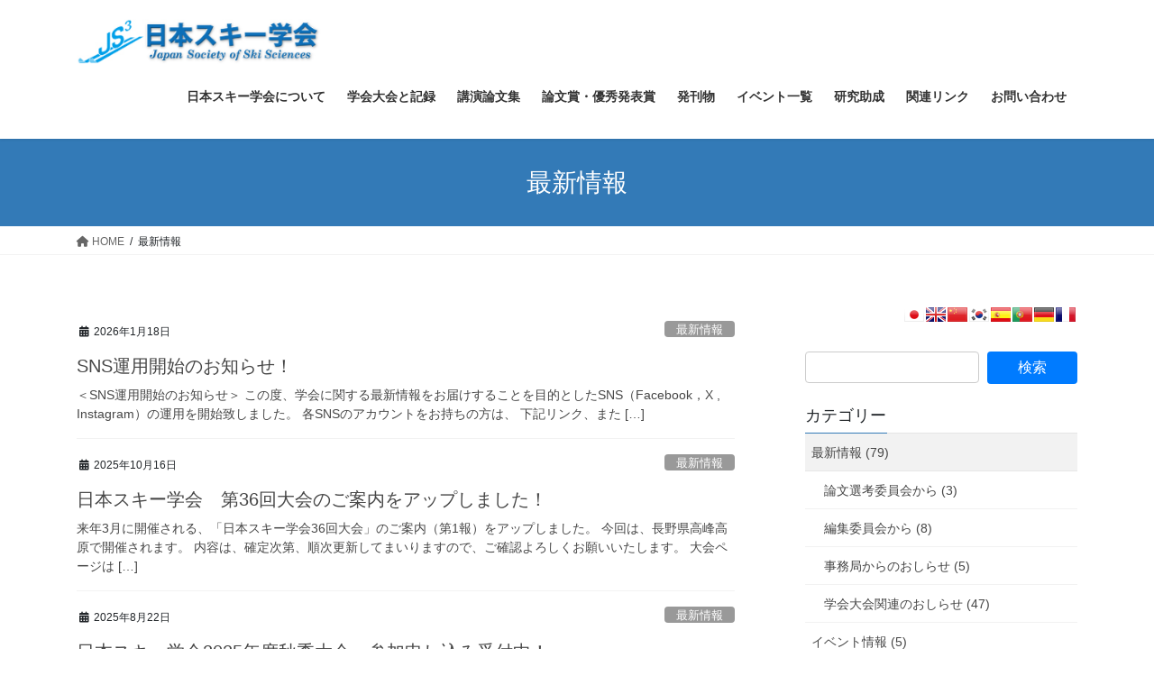

--- FILE ---
content_type: text/html; charset=UTF-8
request_url: https://js3.jp/js32018/?cat=6
body_size: 18412
content:
<!DOCTYPE html>
<html dir="ltr" lang="ja" prefix="og: https://ogp.me/ns#">
<head>
<meta charset="utf-8">
<meta http-equiv="X-UA-Compatible" content="IE=edge">
<meta name="viewport" content="width=device-width, initial-scale=1">

<title>最新情報 - 日本スキー学会</title>
	<style>img:is([sizes="auto" i], [sizes^="auto," i]) { contain-intrinsic-size: 3000px 1500px }</style>
	
		<!-- All in One SEO 4.5.8 - aioseo.com -->
		<meta name="robots" content="max-image-preview:large" />
		<link rel="canonical" href="https://js3.jp/?cat=6" />
		<link rel="next" href="https://js3.jp/js32018/?cat=6&#038;paged=2" />
		<meta name="generator" content="All in One SEO (AIOSEO) 4.5.8" />
		<script type="application/ld+json" class="aioseo-schema">
			{"@context":"https:\/\/schema.org","@graph":[{"@type":"BreadcrumbList","@id":"https:\/\/js3.jp\/?cat=6#breadcrumblist","itemListElement":[{"@type":"ListItem","@id":"https:\/\/js3.jp\/#listItem","position":1,"name":"\u5bb6","item":"https:\/\/js3.jp\/","nextItem":"https:\/\/js3.jp\/?cat=6#listItem"},{"@type":"ListItem","@id":"https:\/\/js3.jp\/?cat=6#listItem","position":2,"name":"\u6700\u65b0\u60c5\u5831","previousItem":"https:\/\/js3.jp\/#listItem"}]},{"@type":"CollectionPage","@id":"https:\/\/js3.jp\/?cat=6#collectionpage","url":"https:\/\/js3.jp\/?cat=6","name":"\u6700\u65b0\u60c5\u5831 - \u65e5\u672c\u30b9\u30ad\u30fc\u5b66\u4f1a","inLanguage":"ja","isPartOf":{"@id":"https:\/\/js3.jp\/#website"},"breadcrumb":{"@id":"https:\/\/js3.jp\/?cat=6#breadcrumblist"}},{"@type":"Organization","@id":"https:\/\/js3.jp\/#organization","name":"\u65e5\u672c\u30b9\u30ad\u30fc\u5b66\u4f1a","url":"https:\/\/js3.jp\/"},{"@type":"WebSite","@id":"https:\/\/js3.jp\/#website","url":"https:\/\/js3.jp\/","name":"\u65e5\u672c\u30b9\u30ad\u30fc\u5b66\u4f1a","description":"\u65e5\u672c\u30b9\u30ad\u30fc\u5b66\u4f1a\uff5c\u30b9\u30ad\u30fc\u95a2\u9023\u8af8\u79d1\u5b66\u306e\u767a\u5c55\u306b\u5bc4\u4e0e\uff5c\u30b9\u30ad\u30fc\u306b\u95a2\u3057\u3066\u7dcf\u5408\u7684\u306b\u7814\u7a76\u8a0e\u8b70\u3092\u91cd\u308b\u5b66\u4f1a","inLanguage":"ja","publisher":{"@id":"https:\/\/js3.jp\/#organization"}}]}
		</script>
		<!-- All in One SEO -->

<link rel="alternate" type="application/rss+xml" title="日本スキー学会 &raquo; フィード" href="https://js3.jp/?feed=rss2" />
<link rel="alternate" type="application/rss+xml" title="日本スキー学会 &raquo; コメントフィード" href="https://js3.jp/?feed=comments-rss2" />
<link rel="alternate" type="application/rss+xml" title="日本スキー学会 &raquo; 最新情報 カテゴリーのフィード" href="https://js3.jp/?feed=rss2&#038;cat=6" />
<meta name="description" content="[1ページ目] 最新情報 について 日本スキー学会 日本スキー学会｜スキー関連諸科学の発展に寄与｜スキーに関して総合的に研究討議を重る学会" />		<!-- This site uses the Google Analytics by MonsterInsights plugin v9.9.0 - Using Analytics tracking - https://www.monsterinsights.com/ -->
							<script src="//www.googletagmanager.com/gtag/js?id=G-8L9Z5TF229"  data-cfasync="false" data-wpfc-render="false" type="text/javascript" async></script>
			<script data-cfasync="false" data-wpfc-render="false" type="text/javascript">
				var mi_version = '9.9.0';
				var mi_track_user = true;
				var mi_no_track_reason = '';
								var MonsterInsightsDefaultLocations = {"page_location":"https:\/\/js3.jp\/?cat=6"};
								if ( typeof MonsterInsightsPrivacyGuardFilter === 'function' ) {
					var MonsterInsightsLocations = (typeof MonsterInsightsExcludeQuery === 'object') ? MonsterInsightsPrivacyGuardFilter( MonsterInsightsExcludeQuery ) : MonsterInsightsPrivacyGuardFilter( MonsterInsightsDefaultLocations );
				} else {
					var MonsterInsightsLocations = (typeof MonsterInsightsExcludeQuery === 'object') ? MonsterInsightsExcludeQuery : MonsterInsightsDefaultLocations;
				}

								var disableStrs = [
										'ga-disable-G-8L9Z5TF229',
									];

				/* Function to detect opted out users */
				function __gtagTrackerIsOptedOut() {
					for (var index = 0; index < disableStrs.length; index++) {
						if (document.cookie.indexOf(disableStrs[index] + '=true') > -1) {
							return true;
						}
					}

					return false;
				}

				/* Disable tracking if the opt-out cookie exists. */
				if (__gtagTrackerIsOptedOut()) {
					for (var index = 0; index < disableStrs.length; index++) {
						window[disableStrs[index]] = true;
					}
				}

				/* Opt-out function */
				function __gtagTrackerOptout() {
					for (var index = 0; index < disableStrs.length; index++) {
						document.cookie = disableStrs[index] + '=true; expires=Thu, 31 Dec 2099 23:59:59 UTC; path=/';
						window[disableStrs[index]] = true;
					}
				}

				if ('undefined' === typeof gaOptout) {
					function gaOptout() {
						__gtagTrackerOptout();
					}
				}
								window.dataLayer = window.dataLayer || [];

				window.MonsterInsightsDualTracker = {
					helpers: {},
					trackers: {},
				};
				if (mi_track_user) {
					function __gtagDataLayer() {
						dataLayer.push(arguments);
					}

					function __gtagTracker(type, name, parameters) {
						if (!parameters) {
							parameters = {};
						}

						if (parameters.send_to) {
							__gtagDataLayer.apply(null, arguments);
							return;
						}

						if (type === 'event') {
														parameters.send_to = monsterinsights_frontend.v4_id;
							var hookName = name;
							if (typeof parameters['event_category'] !== 'undefined') {
								hookName = parameters['event_category'] + ':' + name;
							}

							if (typeof MonsterInsightsDualTracker.trackers[hookName] !== 'undefined') {
								MonsterInsightsDualTracker.trackers[hookName](parameters);
							} else {
								__gtagDataLayer('event', name, parameters);
							}
							
						} else {
							__gtagDataLayer.apply(null, arguments);
						}
					}

					__gtagTracker('js', new Date());
					__gtagTracker('set', {
						'developer_id.dZGIzZG': true,
											});
					if ( MonsterInsightsLocations.page_location ) {
						__gtagTracker('set', MonsterInsightsLocations);
					}
										__gtagTracker('config', 'G-8L9Z5TF229', {"forceSSL":"true","link_attribution":"true"} );
										window.gtag = __gtagTracker;										(function () {
						/* https://developers.google.com/analytics/devguides/collection/analyticsjs/ */
						/* ga and __gaTracker compatibility shim. */
						var noopfn = function () {
							return null;
						};
						var newtracker = function () {
							return new Tracker();
						};
						var Tracker = function () {
							return null;
						};
						var p = Tracker.prototype;
						p.get = noopfn;
						p.set = noopfn;
						p.send = function () {
							var args = Array.prototype.slice.call(arguments);
							args.unshift('send');
							__gaTracker.apply(null, args);
						};
						var __gaTracker = function () {
							var len = arguments.length;
							if (len === 0) {
								return;
							}
							var f = arguments[len - 1];
							if (typeof f !== 'object' || f === null || typeof f.hitCallback !== 'function') {
								if ('send' === arguments[0]) {
									var hitConverted, hitObject = false, action;
									if ('event' === arguments[1]) {
										if ('undefined' !== typeof arguments[3]) {
											hitObject = {
												'eventAction': arguments[3],
												'eventCategory': arguments[2],
												'eventLabel': arguments[4],
												'value': arguments[5] ? arguments[5] : 1,
											}
										}
									}
									if ('pageview' === arguments[1]) {
										if ('undefined' !== typeof arguments[2]) {
											hitObject = {
												'eventAction': 'page_view',
												'page_path': arguments[2],
											}
										}
									}
									if (typeof arguments[2] === 'object') {
										hitObject = arguments[2];
									}
									if (typeof arguments[5] === 'object') {
										Object.assign(hitObject, arguments[5]);
									}
									if ('undefined' !== typeof arguments[1].hitType) {
										hitObject = arguments[1];
										if ('pageview' === hitObject.hitType) {
											hitObject.eventAction = 'page_view';
										}
									}
									if (hitObject) {
										action = 'timing' === arguments[1].hitType ? 'timing_complete' : hitObject.eventAction;
										hitConverted = mapArgs(hitObject);
										__gtagTracker('event', action, hitConverted);
									}
								}
								return;
							}

							function mapArgs(args) {
								var arg, hit = {};
								var gaMap = {
									'eventCategory': 'event_category',
									'eventAction': 'event_action',
									'eventLabel': 'event_label',
									'eventValue': 'event_value',
									'nonInteraction': 'non_interaction',
									'timingCategory': 'event_category',
									'timingVar': 'name',
									'timingValue': 'value',
									'timingLabel': 'event_label',
									'page': 'page_path',
									'location': 'page_location',
									'title': 'page_title',
									'referrer' : 'page_referrer',
								};
								for (arg in args) {
																		if (!(!args.hasOwnProperty(arg) || !gaMap.hasOwnProperty(arg))) {
										hit[gaMap[arg]] = args[arg];
									} else {
										hit[arg] = args[arg];
									}
								}
								return hit;
							}

							try {
								f.hitCallback();
							} catch (ex) {
							}
						};
						__gaTracker.create = newtracker;
						__gaTracker.getByName = newtracker;
						__gaTracker.getAll = function () {
							return [];
						};
						__gaTracker.remove = noopfn;
						__gaTracker.loaded = true;
						window['__gaTracker'] = __gaTracker;
					})();
									} else {
										console.log("");
					(function () {
						function __gtagTracker() {
							return null;
						}

						window['__gtagTracker'] = __gtagTracker;
						window['gtag'] = __gtagTracker;
					})();
									}
			</script>
			
							<!-- / Google Analytics by MonsterInsights -->
		<script type="text/javascript">
/* <![CDATA[ */
window._wpemojiSettings = {"baseUrl":"https:\/\/s.w.org\/images\/core\/emoji\/16.0.1\/72x72\/","ext":".png","svgUrl":"https:\/\/s.w.org\/images\/core\/emoji\/16.0.1\/svg\/","svgExt":".svg","source":{"concatemoji":"https:\/\/js3.jp\/js32018\/wp-includes\/js\/wp-emoji-release.min.js?ver=6.8.3"}};
/*! This file is auto-generated */
!function(s,n){var o,i,e;function c(e){try{var t={supportTests:e,timestamp:(new Date).valueOf()};sessionStorage.setItem(o,JSON.stringify(t))}catch(e){}}function p(e,t,n){e.clearRect(0,0,e.canvas.width,e.canvas.height),e.fillText(t,0,0);var t=new Uint32Array(e.getImageData(0,0,e.canvas.width,e.canvas.height).data),a=(e.clearRect(0,0,e.canvas.width,e.canvas.height),e.fillText(n,0,0),new Uint32Array(e.getImageData(0,0,e.canvas.width,e.canvas.height).data));return t.every(function(e,t){return e===a[t]})}function u(e,t){e.clearRect(0,0,e.canvas.width,e.canvas.height),e.fillText(t,0,0);for(var n=e.getImageData(16,16,1,1),a=0;a<n.data.length;a++)if(0!==n.data[a])return!1;return!0}function f(e,t,n,a){switch(t){case"flag":return n(e,"\ud83c\udff3\ufe0f\u200d\u26a7\ufe0f","\ud83c\udff3\ufe0f\u200b\u26a7\ufe0f")?!1:!n(e,"\ud83c\udde8\ud83c\uddf6","\ud83c\udde8\u200b\ud83c\uddf6")&&!n(e,"\ud83c\udff4\udb40\udc67\udb40\udc62\udb40\udc65\udb40\udc6e\udb40\udc67\udb40\udc7f","\ud83c\udff4\u200b\udb40\udc67\u200b\udb40\udc62\u200b\udb40\udc65\u200b\udb40\udc6e\u200b\udb40\udc67\u200b\udb40\udc7f");case"emoji":return!a(e,"\ud83e\udedf")}return!1}function g(e,t,n,a){var r="undefined"!=typeof WorkerGlobalScope&&self instanceof WorkerGlobalScope?new OffscreenCanvas(300,150):s.createElement("canvas"),o=r.getContext("2d",{willReadFrequently:!0}),i=(o.textBaseline="top",o.font="600 32px Arial",{});return e.forEach(function(e){i[e]=t(o,e,n,a)}),i}function t(e){var t=s.createElement("script");t.src=e,t.defer=!0,s.head.appendChild(t)}"undefined"!=typeof Promise&&(o="wpEmojiSettingsSupports",i=["flag","emoji"],n.supports={everything:!0,everythingExceptFlag:!0},e=new Promise(function(e){s.addEventListener("DOMContentLoaded",e,{once:!0})}),new Promise(function(t){var n=function(){try{var e=JSON.parse(sessionStorage.getItem(o));if("object"==typeof e&&"number"==typeof e.timestamp&&(new Date).valueOf()<e.timestamp+604800&&"object"==typeof e.supportTests)return e.supportTests}catch(e){}return null}();if(!n){if("undefined"!=typeof Worker&&"undefined"!=typeof OffscreenCanvas&&"undefined"!=typeof URL&&URL.createObjectURL&&"undefined"!=typeof Blob)try{var e="postMessage("+g.toString()+"("+[JSON.stringify(i),f.toString(),p.toString(),u.toString()].join(",")+"));",a=new Blob([e],{type:"text/javascript"}),r=new Worker(URL.createObjectURL(a),{name:"wpTestEmojiSupports"});return void(r.onmessage=function(e){c(n=e.data),r.terminate(),t(n)})}catch(e){}c(n=g(i,f,p,u))}t(n)}).then(function(e){for(var t in e)n.supports[t]=e[t],n.supports.everything=n.supports.everything&&n.supports[t],"flag"!==t&&(n.supports.everythingExceptFlag=n.supports.everythingExceptFlag&&n.supports[t]);n.supports.everythingExceptFlag=n.supports.everythingExceptFlag&&!n.supports.flag,n.DOMReady=!1,n.readyCallback=function(){n.DOMReady=!0}}).then(function(){return e}).then(function(){var e;n.supports.everything||(n.readyCallback(),(e=n.source||{}).concatemoji?t(e.concatemoji):e.wpemoji&&e.twemoji&&(t(e.twemoji),t(e.wpemoji)))}))}((window,document),window._wpemojiSettings);
/* ]]> */
</script>
<link rel='preload' id='vkExUnit_common_style-css-preload' href='https://js3.jp/js32018/wp-content/plugins/vk-all-in-one-expansion-unit/assets/css/vkExUnit_style.css?ver=9.112.3.0' as='style' onload="this.onload=null;this.rel='stylesheet'"/>
<link rel='stylesheet' id='vkExUnit_common_style-css' href='https://js3.jp/js32018/wp-content/plugins/vk-all-in-one-expansion-unit/assets/css/vkExUnit_style.css?ver=9.112.3.0' media='print' onload="this.media='all'; this.onload=null;">
<style id='vkExUnit_common_style-inline-css' type='text/css'>
:root {--ver_page_top_button_url:url(https://js3.jp/js32018/wp-content/plugins/vk-all-in-one-expansion-unit/assets/images/to-top-btn-icon.svg);}@font-face {font-weight: normal;font-style: normal;font-family: "vk_sns";src: url("https://js3.jp/js32018/wp-content/plugins/vk-all-in-one-expansion-unit/inc/sns/icons/fonts/vk_sns.eot?-bq20cj");src: url("https://js3.jp/js32018/wp-content/plugins/vk-all-in-one-expansion-unit/inc/sns/icons/fonts/vk_sns.eot?#iefix-bq20cj") format("embedded-opentype"),url("https://js3.jp/js32018/wp-content/plugins/vk-all-in-one-expansion-unit/inc/sns/icons/fonts/vk_sns.woff?-bq20cj") format("woff"),url("https://js3.jp/js32018/wp-content/plugins/vk-all-in-one-expansion-unit/inc/sns/icons/fonts/vk_sns.ttf?-bq20cj") format("truetype"),url("https://js3.jp/js32018/wp-content/plugins/vk-all-in-one-expansion-unit/inc/sns/icons/fonts/vk_sns.svg?-bq20cj#vk_sns") format("svg");}
.veu_promotion-alert__content--text {border: 1px solid rgba(0,0,0,0.125);padding: 0.5em 1em;border-radius: var(--vk-size-radius);margin-bottom: var(--vk-margin-block-bottom);font-size: 0.875rem;}/* Alert Content部分に段落タグを入れた場合に最後の段落の余白を0にする */.veu_promotion-alert__content--text p:last-of-type{margin-bottom:0;margin-top: 0;}
</style>
<style id='wp-emoji-styles-inline-css' type='text/css'>

	img.wp-smiley, img.emoji {
		display: inline !important;
		border: none !important;
		box-shadow: none !important;
		height: 1em !important;
		width: 1em !important;
		margin: 0 0.07em !important;
		vertical-align: -0.1em !important;
		background: none !important;
		padding: 0 !important;
	}
</style>
<link rel='preload' id='wp-block-library-css-preload' href='https://js3.jp/js32018/wp-includes/css/dist/block-library/style.min.css?ver=6.8.3' as='style' onload="this.onload=null;this.rel='stylesheet'"/>
<link rel='stylesheet' id='wp-block-library-css' href='https://js3.jp/js32018/wp-includes/css/dist/block-library/style.min.css?ver=6.8.3' media='print' onload="this.media='all'; this.onload=null;">
<style id='wp-block-library-inline-css' type='text/css'>
/* VK Color Palettes */
</style>
<style id='classic-theme-styles-inline-css' type='text/css'>
/*! This file is auto-generated */
.wp-block-button__link{color:#fff;background-color:#32373c;border-radius:9999px;box-shadow:none;text-decoration:none;padding:calc(.667em + 2px) calc(1.333em + 2px);font-size:1.125em}.wp-block-file__button{background:#32373c;color:#fff;text-decoration:none}
</style>
<style id='pdfp-pdfposter-style-inline-css' type='text/css'>
.wp-block-pdfp-pdf-poster{overflow:hidden}.pdfp_wrapper .pdf{position:relative}.pdfp_wrapper.pdfp_popup_enabled .iframe_wrapper{display:none}.pdfp_wrapper.pdfp_popup_enabled .iframe_wrapper:fullscreen{display:block}.pdfp_wrapper .iframe_wrapper{height:100%;width:100%}.pdfp_wrapper .iframe_wrapper:fullscreen iframe{height:100vh!important}.pdfp_wrapper .iframe_wrapper iframe{width:100%}.pdfp_wrapper .iframe_wrapper .close{background:#fff;border:1px solid #ddd;border-radius:3px;color:#222;cursor:pointer;display:none;font-family:sans-serif;font-size:36px;line-height:100%;padding:0 7px;position:absolute;right:12px;top:35px;z-index:9999}.pdfp_wrapper .iframe_wrapper:fullscreen .close{display:block}.pdfp_wrapper .pdfp_fullscreen_close{display:none}.pdfp_wrapper.pdfp_fullscreen_opened .pdfp_fullscreen_close{align-items:center;background:#fff;border-radius:3px;color:#222;cursor:pointer;display:flex;font-size:35px;height:30px;justify-content:center;overflow:hidden;padding-bottom:4px;position:fixed;right:20px;top:20px;width:32px}.pdfp_wrapper.pdfp_fullscreen_opened .pdfp_fullscreen_overlay{background:#2229;height:100%;left:0;position:fixed;top:0;width:100%}.pdfp_wrapper.pdfp_fullscreen_opened .iframe_wrapper{display:block;height:90vh;left:50%;max-width:95%;position:fixed;top:50%;transform:translate(-50%,-50%);width:900px;z-index:99999999999}.pdfp_wrapper iframe{border:none;outline:none}.pdfp-adobe-viewer{border:1px solid #ddd;border-radius:3px;cursor:pointer;outline:none;text-decoration:none}.pdfp_download{margin-right:15px}.cta_wrapper{display:flex;gap:10px;margin-bottom:10px;text-align:left}.cta_wrapper a{text-decoration:none!important}.cta_wrapper button{cursor:pointer}.pdfp_wrapper p{margin:10px 0;text-align:center}.popout-disabled{height:50px;position:absolute;right:12px;top:12px;width:50px}.pdfp_wrapper iframe{max-width:100%}.ViewSDK_hideOverflow[data-align=center]{margin-left:auto;margin-right:auto}.ViewSDK_hideOverflow[data-align=left]{margin-right:auto}.ViewSDK_hideOverflow[data-align=right]{margin-left:auto}@media screen and (max-width:768px){.pdfp_wrapper iframe{height:calc(100vw + 120px)}}@media screen and (max-width:576px){.cta_wrapper .pdfp_download{margin-bottom:10px;margin-right:0}.cta_wrapper .pdfp_download button{margin-right:0!important}.cta_wrapper{align-items:center;display:flex;flex-direction:column}}
.pdfp_wrapper .pdf{position:relative}.pdfp_wrapper .iframe_wrapper{height:100%;width:100%}.pdfp_wrapper .iframe_wrapper:fullscreen iframe{height:100vh!important}.pdfp_wrapper .iframe_wrapper iframe{width:100%}.pdfp_wrapper .iframe_wrapper .close{background:#fff;border:1px solid #ddd;border-radius:3px;color:#222;cursor:pointer;display:none;font-family:sans-serif;font-size:36px;line-height:100%;padding:0 7px;position:absolute;right:12px;top:35px;z-index:9999}.pdfp_wrapper .iframe_wrapper:fullscreen .close{display:block}.pdfp-adobe-viewer{border:1px solid #ddd;border-radius:3px;cursor:pointer;outline:none;text-decoration:none}.pdfp_download{margin-right:15px}.cta_wrapper{margin-bottom:10px}.pdfp_wrapper p{margin:10px 0;text-align:center}.popout-disabled{height:50px;position:absolute;right:12px;top:12px;width:50px}@media screen and (max-width:768px){.pdfp_wrapper iframe{height:calc(100vw + 120px)}}.ViewSDK_hideOverflow[data-align=center]{margin-left:auto;margin-right:auto}.ViewSDK_hideOverflow[data-align=left]{margin-right:auto}.ViewSDK_hideOverflow[data-align=right]{margin-left:auto}@media screen and (max-width:768px){.pdfp_wrapper iframe{height:calc(100vw + 120px)!important}}@media screen and (max-width:576px){.cta_wrapper .pdfp_download{margin-bottom:10px;margin-right:0}.cta_wrapper .pdfp_download button{margin-right:0!important}.cta_wrapper{align-items:center;display:flex;flex-direction:column}}.ViewSDK_fullScreenPDFViewer{background-color:#474747}.ViewSDK_fullScreenPDFViewer iframe{background:green;border:none;display:block;height:90%!important;margin:auto;max-width:1320px;position:relative;top:5%;width:90%!important}

</style>
<style id='global-styles-inline-css' type='text/css'>
:root{--wp--preset--aspect-ratio--square: 1;--wp--preset--aspect-ratio--4-3: 4/3;--wp--preset--aspect-ratio--3-4: 3/4;--wp--preset--aspect-ratio--3-2: 3/2;--wp--preset--aspect-ratio--2-3: 2/3;--wp--preset--aspect-ratio--16-9: 16/9;--wp--preset--aspect-ratio--9-16: 9/16;--wp--preset--color--black: #000000;--wp--preset--color--cyan-bluish-gray: #abb8c3;--wp--preset--color--white: #ffffff;--wp--preset--color--pale-pink: #f78da7;--wp--preset--color--vivid-red: #cf2e2e;--wp--preset--color--luminous-vivid-orange: #ff6900;--wp--preset--color--luminous-vivid-amber: #fcb900;--wp--preset--color--light-green-cyan: #7bdcb5;--wp--preset--color--vivid-green-cyan: #00d084;--wp--preset--color--pale-cyan-blue: #8ed1fc;--wp--preset--color--vivid-cyan-blue: #0693e3;--wp--preset--color--vivid-purple: #9b51e0;--wp--preset--gradient--vivid-cyan-blue-to-vivid-purple: linear-gradient(135deg,rgba(6,147,227,1) 0%,rgb(155,81,224) 100%);--wp--preset--gradient--light-green-cyan-to-vivid-green-cyan: linear-gradient(135deg,rgb(122,220,180) 0%,rgb(0,208,130) 100%);--wp--preset--gradient--luminous-vivid-amber-to-luminous-vivid-orange: linear-gradient(135deg,rgba(252,185,0,1) 0%,rgba(255,105,0,1) 100%);--wp--preset--gradient--luminous-vivid-orange-to-vivid-red: linear-gradient(135deg,rgba(255,105,0,1) 0%,rgb(207,46,46) 100%);--wp--preset--gradient--very-light-gray-to-cyan-bluish-gray: linear-gradient(135deg,rgb(238,238,238) 0%,rgb(169,184,195) 100%);--wp--preset--gradient--cool-to-warm-spectrum: linear-gradient(135deg,rgb(74,234,220) 0%,rgb(151,120,209) 20%,rgb(207,42,186) 40%,rgb(238,44,130) 60%,rgb(251,105,98) 80%,rgb(254,248,76) 100%);--wp--preset--gradient--blush-light-purple: linear-gradient(135deg,rgb(255,206,236) 0%,rgb(152,150,240) 100%);--wp--preset--gradient--blush-bordeaux: linear-gradient(135deg,rgb(254,205,165) 0%,rgb(254,45,45) 50%,rgb(107,0,62) 100%);--wp--preset--gradient--luminous-dusk: linear-gradient(135deg,rgb(255,203,112) 0%,rgb(199,81,192) 50%,rgb(65,88,208) 100%);--wp--preset--gradient--pale-ocean: linear-gradient(135deg,rgb(255,245,203) 0%,rgb(182,227,212) 50%,rgb(51,167,181) 100%);--wp--preset--gradient--electric-grass: linear-gradient(135deg,rgb(202,248,128) 0%,rgb(113,206,126) 100%);--wp--preset--gradient--midnight: linear-gradient(135deg,rgb(2,3,129) 0%,rgb(40,116,252) 100%);--wp--preset--font-size--small: 13px;--wp--preset--font-size--medium: 20px;--wp--preset--font-size--large: 36px;--wp--preset--font-size--x-large: 42px;--wp--preset--spacing--20: 0.44rem;--wp--preset--spacing--30: 0.67rem;--wp--preset--spacing--40: 1rem;--wp--preset--spacing--50: 1.5rem;--wp--preset--spacing--60: 2.25rem;--wp--preset--spacing--70: 3.38rem;--wp--preset--spacing--80: 5.06rem;--wp--preset--shadow--natural: 6px 6px 9px rgba(0, 0, 0, 0.2);--wp--preset--shadow--deep: 12px 12px 50px rgba(0, 0, 0, 0.4);--wp--preset--shadow--sharp: 6px 6px 0px rgba(0, 0, 0, 0.2);--wp--preset--shadow--outlined: 6px 6px 0px -3px rgba(255, 255, 255, 1), 6px 6px rgba(0, 0, 0, 1);--wp--preset--shadow--crisp: 6px 6px 0px rgba(0, 0, 0, 1);}:where(.is-layout-flex){gap: 0.5em;}:where(.is-layout-grid){gap: 0.5em;}body .is-layout-flex{display: flex;}.is-layout-flex{flex-wrap: wrap;align-items: center;}.is-layout-flex > :is(*, div){margin: 0;}body .is-layout-grid{display: grid;}.is-layout-grid > :is(*, div){margin: 0;}:where(.wp-block-columns.is-layout-flex){gap: 2em;}:where(.wp-block-columns.is-layout-grid){gap: 2em;}:where(.wp-block-post-template.is-layout-flex){gap: 1.25em;}:where(.wp-block-post-template.is-layout-grid){gap: 1.25em;}.has-black-color{color: var(--wp--preset--color--black) !important;}.has-cyan-bluish-gray-color{color: var(--wp--preset--color--cyan-bluish-gray) !important;}.has-white-color{color: var(--wp--preset--color--white) !important;}.has-pale-pink-color{color: var(--wp--preset--color--pale-pink) !important;}.has-vivid-red-color{color: var(--wp--preset--color--vivid-red) !important;}.has-luminous-vivid-orange-color{color: var(--wp--preset--color--luminous-vivid-orange) !important;}.has-luminous-vivid-amber-color{color: var(--wp--preset--color--luminous-vivid-amber) !important;}.has-light-green-cyan-color{color: var(--wp--preset--color--light-green-cyan) !important;}.has-vivid-green-cyan-color{color: var(--wp--preset--color--vivid-green-cyan) !important;}.has-pale-cyan-blue-color{color: var(--wp--preset--color--pale-cyan-blue) !important;}.has-vivid-cyan-blue-color{color: var(--wp--preset--color--vivid-cyan-blue) !important;}.has-vivid-purple-color{color: var(--wp--preset--color--vivid-purple) !important;}.has-black-background-color{background-color: var(--wp--preset--color--black) !important;}.has-cyan-bluish-gray-background-color{background-color: var(--wp--preset--color--cyan-bluish-gray) !important;}.has-white-background-color{background-color: var(--wp--preset--color--white) !important;}.has-pale-pink-background-color{background-color: var(--wp--preset--color--pale-pink) !important;}.has-vivid-red-background-color{background-color: var(--wp--preset--color--vivid-red) !important;}.has-luminous-vivid-orange-background-color{background-color: var(--wp--preset--color--luminous-vivid-orange) !important;}.has-luminous-vivid-amber-background-color{background-color: var(--wp--preset--color--luminous-vivid-amber) !important;}.has-light-green-cyan-background-color{background-color: var(--wp--preset--color--light-green-cyan) !important;}.has-vivid-green-cyan-background-color{background-color: var(--wp--preset--color--vivid-green-cyan) !important;}.has-pale-cyan-blue-background-color{background-color: var(--wp--preset--color--pale-cyan-blue) !important;}.has-vivid-cyan-blue-background-color{background-color: var(--wp--preset--color--vivid-cyan-blue) !important;}.has-vivid-purple-background-color{background-color: var(--wp--preset--color--vivid-purple) !important;}.has-black-border-color{border-color: var(--wp--preset--color--black) !important;}.has-cyan-bluish-gray-border-color{border-color: var(--wp--preset--color--cyan-bluish-gray) !important;}.has-white-border-color{border-color: var(--wp--preset--color--white) !important;}.has-pale-pink-border-color{border-color: var(--wp--preset--color--pale-pink) !important;}.has-vivid-red-border-color{border-color: var(--wp--preset--color--vivid-red) !important;}.has-luminous-vivid-orange-border-color{border-color: var(--wp--preset--color--luminous-vivid-orange) !important;}.has-luminous-vivid-amber-border-color{border-color: var(--wp--preset--color--luminous-vivid-amber) !important;}.has-light-green-cyan-border-color{border-color: var(--wp--preset--color--light-green-cyan) !important;}.has-vivid-green-cyan-border-color{border-color: var(--wp--preset--color--vivid-green-cyan) !important;}.has-pale-cyan-blue-border-color{border-color: var(--wp--preset--color--pale-cyan-blue) !important;}.has-vivid-cyan-blue-border-color{border-color: var(--wp--preset--color--vivid-cyan-blue) !important;}.has-vivid-purple-border-color{border-color: var(--wp--preset--color--vivid-purple) !important;}.has-vivid-cyan-blue-to-vivid-purple-gradient-background{background: var(--wp--preset--gradient--vivid-cyan-blue-to-vivid-purple) !important;}.has-light-green-cyan-to-vivid-green-cyan-gradient-background{background: var(--wp--preset--gradient--light-green-cyan-to-vivid-green-cyan) !important;}.has-luminous-vivid-amber-to-luminous-vivid-orange-gradient-background{background: var(--wp--preset--gradient--luminous-vivid-amber-to-luminous-vivid-orange) !important;}.has-luminous-vivid-orange-to-vivid-red-gradient-background{background: var(--wp--preset--gradient--luminous-vivid-orange-to-vivid-red) !important;}.has-very-light-gray-to-cyan-bluish-gray-gradient-background{background: var(--wp--preset--gradient--very-light-gray-to-cyan-bluish-gray) !important;}.has-cool-to-warm-spectrum-gradient-background{background: var(--wp--preset--gradient--cool-to-warm-spectrum) !important;}.has-blush-light-purple-gradient-background{background: var(--wp--preset--gradient--blush-light-purple) !important;}.has-blush-bordeaux-gradient-background{background: var(--wp--preset--gradient--blush-bordeaux) !important;}.has-luminous-dusk-gradient-background{background: var(--wp--preset--gradient--luminous-dusk) !important;}.has-pale-ocean-gradient-background{background: var(--wp--preset--gradient--pale-ocean) !important;}.has-electric-grass-gradient-background{background: var(--wp--preset--gradient--electric-grass) !important;}.has-midnight-gradient-background{background: var(--wp--preset--gradient--midnight) !important;}.has-small-font-size{font-size: var(--wp--preset--font-size--small) !important;}.has-medium-font-size{font-size: var(--wp--preset--font-size--medium) !important;}.has-large-font-size{font-size: var(--wp--preset--font-size--large) !important;}.has-x-large-font-size{font-size: var(--wp--preset--font-size--x-large) !important;}
:where(.wp-block-post-template.is-layout-flex){gap: 1.25em;}:where(.wp-block-post-template.is-layout-grid){gap: 1.25em;}
:where(.wp-block-columns.is-layout-flex){gap: 2em;}:where(.wp-block-columns.is-layout-grid){gap: 2em;}
:root :where(.wp-block-pullquote){font-size: 1.5em;line-height: 1.6;}
</style>
<link rel='preload' id='font-awesome-css-preload' href='https://js3.jp/js32018/wp-content/plugins/arconix-shortcodes/includes/css/font-awesome.min.css?ver=4.6.3' as='style' onload="this.onload=null;this.rel='stylesheet'"/>
<link rel='stylesheet' id='font-awesome-css' href='https://js3.jp/js32018/wp-content/plugins/arconix-shortcodes/includes/css/font-awesome.min.css?ver=4.6.3' media='print' onload="this.media='all'; this.onload=null;">
<link rel='preload' id='arconix-shortcodes-css-preload' href='https://js3.jp/js32018/wp-content/plugins/arconix-shortcodes/includes/css/arconix-shortcodes.min.css?ver=2.1.18' as='style' onload="this.onload=null;this.rel='stylesheet'"/>
<link rel='stylesheet' id='arconix-shortcodes-css' href='https://js3.jp/js32018/wp-content/plugins/arconix-shortcodes/includes/css/arconix-shortcodes.min.css?ver=2.1.18' media='print' onload="this.media='all'; this.onload=null;">
<link rel='preload' id='pdfp-public-css-preload' href='https://js3.jp/js32018/wp-content/plugins/pdf-poster/build/public.css?ver=2.3.1' as='style' onload="this.onload=null;this.rel='stylesheet'"/>
<link rel='stylesheet' id='pdfp-public-css' href='https://js3.jp/js32018/wp-content/plugins/pdf-poster/build/public.css?ver=2.3.1' media='print' onload="this.media='all'; this.onload=null;">
<link rel='stylesheet' id='vk-swiper-style-css' href='https://js3.jp/js32018/wp-content/plugins/vk-blocks/vendor/vektor-inc/vk-swiper/src/assets/css/swiper-bundle.min.css?ver=11.0.2' type='text/css' media='all' />
<link rel='stylesheet' id='bootstrap-4-style-css' href='https://js3.jp/js32018/wp-content/themes/lightning/_g2/library/bootstrap-4/css/bootstrap.min.css?ver=4.5.0' type='text/css' media='all' />
<link rel='stylesheet' id='lightning-common-style-css' href='https://js3.jp/js32018/wp-content/themes/lightning/_g2/assets/css/common.css?ver=15.9.5' type='text/css' media='all' />
<style id='lightning-common-style-inline-css' type='text/css'>
/* vk-mobile-nav */:root {--vk-mobile-nav-menu-btn-bg-src: url("https://js3.jp/js32018/wp-content/themes/lightning/_g2/inc/vk-mobile-nav/package//images/vk-menu-btn-black.svg");--vk-mobile-nav-menu-btn-close-bg-src: url("https://js3.jp/js32018/wp-content/themes/lightning/_g2/inc/vk-mobile-nav/package//images/vk-menu-close-black.svg");--vk-menu-acc-icon-open-black-bg-src: url("https://js3.jp/js32018/wp-content/themes/lightning/_g2/inc/vk-mobile-nav/package//images/vk-menu-acc-icon-open-black.svg");--vk-menu-acc-icon-open-white-bg-src: url("https://js3.jp/js32018/wp-content/themes/lightning/_g2/inc/vk-mobile-nav/package//images/vk-menu-acc-icon-open-white.svg");--vk-menu-acc-icon-close-black-bg-src: url("https://js3.jp/js32018/wp-content/themes/lightning/_g2/inc/vk-mobile-nav/package//images/vk-menu-close-black.svg");--vk-menu-acc-icon-close-white-bg-src: url("https://js3.jp/js32018/wp-content/themes/lightning/_g2/inc/vk-mobile-nav/package//images/vk-menu-close-white.svg");}
</style>
<link rel='stylesheet' id='lightning-design-style-css' href='https://js3.jp/js32018/wp-content/themes/lightning/_g2/design-skin/origin2/css/style.css?ver=15.9.5' type='text/css' media='all' />
<style id='lightning-design-style-inline-css' type='text/css'>
:root {--color-key:#337ab7;--wp--preset--color--vk-color-primary:#337ab7;--color-key-dark:#2e6da4;}
a { color:#337ab7; }
.tagcloud a:before { font-family: "Font Awesome 5 Free";content: "\f02b";font-weight: bold; }
.media .media-body .media-heading a:hover { color:; }@media (min-width: 768px){.gMenu > li:before,.gMenu > li.menu-item-has-children::after { border-bottom-color: }.gMenu li li { background-color: }.gMenu li li a:hover { background-color:; }} /* @media (min-width: 768px) */.page-header { background-color:; }h2,.mainSection-title { border-top-color:; }h3:after,.subSection-title:after { border-bottom-color:; }ul.page-numbers li span.page-numbers.current,.page-link dl .post-page-numbers.current { background-color:; }.pager li > a { border-color:;color:;}.pager li > a:hover { background-color:;color:#fff;}.siteFooter { border-top-color:; }dt { border-left-color:; }:root {--g_nav_main_acc_icon_open_url:url(https://js3.jp/js32018/wp-content/themes/lightning/_g2/inc/vk-mobile-nav/package/images/vk-menu-acc-icon-open-black.svg);--g_nav_main_acc_icon_close_url: url(https://js3.jp/js32018/wp-content/themes/lightning/_g2/inc/vk-mobile-nav/package/images/vk-menu-close-black.svg);--g_nav_sub_acc_icon_open_url: url(https://js3.jp/js32018/wp-content/themes/lightning/_g2/inc/vk-mobile-nav/package/images/vk-menu-acc-icon-open-white.svg);--g_nav_sub_acc_icon_close_url: url(https://js3.jp/js32018/wp-content/themes/lightning/_g2/inc/vk-mobile-nav/package/images/vk-menu-close-white.svg);}
</style>
<link rel='preload' id='veu-cta-css-preload' href='https://js3.jp/js32018/wp-content/plugins/vk-all-in-one-expansion-unit/inc/call-to-action/package/assets/css/style.css?ver=9.112.3.0' as='style' onload="this.onload=null;this.rel='stylesheet'"/>
<link rel='stylesheet' id='veu-cta-css' href='https://js3.jp/js32018/wp-content/plugins/vk-all-in-one-expansion-unit/inc/call-to-action/package/assets/css/style.css?ver=9.112.3.0' media='print' onload="this.media='all'; this.onload=null;">
<link rel='stylesheet' id='vk-blocks-build-css-css' href='https://js3.jp/js32018/wp-content/plugins/vk-blocks/build/block-build.css?ver=1.114.2.1' type='text/css' media='all' />
<style id='vk-blocks-build-css-inline-css' type='text/css'>
:root {--vk_flow-arrow: url(https://js3.jp/js32018/wp-content/plugins/vk-blocks/inc/vk-blocks/images/arrow_bottom.svg);--vk_image-mask-circle: url(https://js3.jp/js32018/wp-content/plugins/vk-blocks/inc/vk-blocks/images/circle.svg);--vk_image-mask-wave01: url(https://js3.jp/js32018/wp-content/plugins/vk-blocks/inc/vk-blocks/images/wave01.svg);--vk_image-mask-wave02: url(https://js3.jp/js32018/wp-content/plugins/vk-blocks/inc/vk-blocks/images/wave02.svg);--vk_image-mask-wave03: url(https://js3.jp/js32018/wp-content/plugins/vk-blocks/inc/vk-blocks/images/wave03.svg);--vk_image-mask-wave04: url(https://js3.jp/js32018/wp-content/plugins/vk-blocks/inc/vk-blocks/images/wave04.svg);}

	:root {

		--vk-balloon-border-width:1px;

		--vk-balloon-speech-offset:-12px;
	}
	
</style>
<link rel='preload' id='lightning-theme-style-css-preload' href='https://js3.jp/js32018/wp-content/themes/lightning/style.css?ver=15.9.5' as='style' onload="this.onload=null;this.rel='stylesheet'"/>
<link rel='stylesheet' id='lightning-theme-style-css' href='https://js3.jp/js32018/wp-content/themes/lightning/style.css?ver=15.9.5' media='print' onload="this.media='all'; this.onload=null;">
<link rel='preload' id='vk-font-awesome-css-preload' href='https://js3.jp/js32018/wp-content/themes/lightning/vendor/vektor-inc/font-awesome-versions/src/versions/6/css/all.min.css?ver=6.1.0' as='style' onload="this.onload=null;this.rel='stylesheet'"/>
<link rel='stylesheet' id='vk-font-awesome-css' href='https://js3.jp/js32018/wp-content/themes/lightning/vendor/vektor-inc/font-awesome-versions/src/versions/6/css/all.min.css?ver=6.1.0' media='print' onload="this.media='all'; this.onload=null;">
<link rel='preload' id='tablepress-default-css-preload' href='https://js3.jp/js32018/wp-content/plugins/tablepress/css/build/default.css?ver=3.2.5' as='style' onload="this.onload=null;this.rel='stylesheet'"/>
<link rel='stylesheet' id='tablepress-default-css' href='https://js3.jp/js32018/wp-content/plugins/tablepress/css/build/default.css?ver=3.2.5' media='print' onload="this.media='all'; this.onload=null;">
<link rel='preload' id='colorbox-css-preload' href='https://js3.jp/js32018/wp-content/plugins/lightbox-gallery/colorbox/example1/colorbox.css?ver=6.8.3' as='style' onload="this.onload=null;this.rel='stylesheet'"/>
<link rel='stylesheet' id='colorbox-css' href='https://js3.jp/js32018/wp-content/plugins/lightbox-gallery/colorbox/example1/colorbox.css?ver=6.8.3' media='print' onload="this.media='all'; this.onload=null;">
<script type="text/javascript" src="https://js3.jp/js32018/wp-content/plugins/google-analytics-for-wordpress/assets/js/frontend-gtag.min.js?ver=9.9.0" id="monsterinsights-frontend-script-js" async="async" data-wp-strategy="async"></script>
<script data-cfasync="false" data-wpfc-render="false" type="text/javascript" id='monsterinsights-frontend-script-js-extra'>/* <![CDATA[ */
var monsterinsights_frontend = {"js_events_tracking":"true","download_extensions":"doc,pdf,ppt,zip,xls,docx,pptx,xlsx","inbound_paths":"[{\"path\":\"\\\/go\\\/\",\"label\":\"affiliate\"},{\"path\":\"\\\/recommend\\\/\",\"label\":\"affiliate\"}]","home_url":"https:\/\/js3.jp","hash_tracking":"false","v4_id":"G-8L9Z5TF229"};/* ]]> */
</script>
<script type="text/javascript" src="https://js3.jp/js32018/wp-includes/js/jquery/jquery.min.js?ver=3.7.1" id="jquery-core-js"></script>
<script type="text/javascript" src="https://js3.jp/js32018/wp-includes/js/jquery/jquery-migrate.min.js?ver=3.4.1" id="jquery-migrate-js"></script>
<link rel="https://api.w.org/" href="https://js3.jp/index.php?rest_route=/" /><link rel="alternate" title="JSON" type="application/json" href="https://js3.jp/index.php?rest_route=/wp/v2/categories/6" /><link rel="EditURI" type="application/rsd+xml" title="RSD" href="https://js3.jp/js32018/xmlrpc.php?rsd" />
<meta name="generator" content="WordPress 6.8.3" />
        <style>
                    </style>
<style id="lightning-color-custom-for-plugins" type="text/css">/* ltg theme common */.color_key_bg,.color_key_bg_hover:hover{background-color: #337ab7;}.color_key_txt,.color_key_txt_hover:hover{color: #337ab7;}.color_key_border,.color_key_border_hover:hover{border-color: #337ab7;}.color_key_dark_bg,.color_key_dark_bg_hover:hover{background-color: #2e6da4;}.color_key_dark_txt,.color_key_dark_txt_hover:hover{color: #2e6da4;}.color_key_dark_border,.color_key_dark_border_hover:hover{border-color: #2e6da4;}</style><!-- [ VK All in One Expansion Unit OGP ] -->
<meta property="og:site_name" content="日本スキー学会" />
<meta property="og:url" content="https://js3.jp/?p=2505" />
<meta property="og:title" content="最新情報 | 日本スキー学会" />
<meta property="og:description" content="[1ページ目] 最新情報 について 日本スキー学会 日本スキー学会｜スキー関連諸科学の発展に寄与｜スキーに関して総合的に研究討議を重る学会" />
<meta property="og:type" content="article" />
<!-- [ / VK All in One Expansion Unit OGP ] -->
<!-- [ VK All in One Expansion Unit twitter card ] -->
<meta name="twitter:card" content="summary_large_image">
<meta name="twitter:description" content="[1ページ目] 最新情報 について 日本スキー学会 日本スキー学会｜スキー関連諸科学の発展に寄与｜スキーに関して総合的に研究討議を重る学会">
<meta name="twitter:title" content="最新情報 | 日本スキー学会">
<meta name="twitter:url" content="https://js3.jp/?p=2505">
	<meta name="twitter:domain" content="js3.jp">
	<!-- [ / VK All in One Expansion Unit twitter card ] -->
	
</head>
<body data-rsssl=1 class="archive category category-news category-6 wp-theme-lightning vk-blocks sidebar-fix sidebar-fix-priority-top bootstrap4 device-pc fa_v6_css post-type-post">
<a class="skip-link screen-reader-text" href="#main">コンテンツへスキップ</a>
<a class="skip-link screen-reader-text" href="#vk-mobile-nav">ナビゲーションに移動</a>
<header class="siteHeader">
		<div class="container siteHeadContainer">
		<div class="navbar-header">
						<p class="navbar-brand siteHeader_logo">
			<a href="https://js3.jp/">
				<span><img src="https://js3.jp/js32018/wp-content/uploads/2018/08/js3_logo.jpg" alt="日本スキー学会" /></span>
			</a>
			</p>
					</div>

					<div id="gMenu_outer" class="gMenu_outer">
				<nav class="menu-%e3%82%b0%e3%83%ad%e3%83%bc%e3%83%90%e3%83%ab%e3%83%a1%e3%83%8b%e3%83%a5%e3%83%bc-container"><ul id="menu-%e3%82%b0%e3%83%ad%e3%83%bc%e3%83%90%e3%83%ab%e3%83%a1%e3%83%8b%e3%83%a5%e3%83%bc" class="menu gMenu vk-menu-acc"><li id="menu-item-44" class="menu-item menu-item-type-post_type menu-item-object-page menu-item-has-children"><a href="https://js3.jp/?page_id=4"><strong class="gMenu_name">日本スキー学会について</strong></a>
<ul class="sub-menu">
	<li id="menu-item-1406" class="menu-item menu-item-type-post_type menu-item-object-page"><a href="https://js3.jp/?page_id=7">学会の会則</a></li>
	<li id="menu-item-2183" class="menu-item menu-item-type-post_type menu-item-object-page"><a href="https://js3.jp/?page_id=2177">学会役員</a></li>
	<li id="menu-item-45" class="menu-item menu-item-type-post_type menu-item-object-page"><a href="https://js3.jp/?page_id=13">学会事務局</a></li>
	<li id="menu-item-46" class="menu-item menu-item-type-post_type menu-item-object-page menu-item-has-children"><a href="https://js3.jp/?page_id=11">入会案内</a>
	<ul class="sub-menu">
		<li id="menu-item-1847" class="menu-item menu-item-type-post_type menu-item-object-page"><a href="https://js3.jp/?page_id=1845">入会申込</a></li>
	</ul>
</li>
	<li id="menu-item-101" class="menu-item menu-item-type-post_type menu-item-object-page"><a href="https://js3.jp/?page_id=98">顕彰規定等各種規定</a></li>
</ul>
</li>
<li id="menu-item-43" class="menu-item menu-item-type-post_type menu-item-object-page menu-item-has-children"><a href="https://js3.jp/?page_id=17"><strong class="gMenu_name">学会大会と記録</strong></a>
<ul class="sub-menu">
	<li id="menu-item-1389" class="menu-item menu-item-type-post_type menu-item-object-page"><a href="https://js3.jp/?page_id=764">スキー学会20年の歩みと将来</a></li>
	<li id="menu-item-2531" class="menu-item menu-item-type-post_type menu-item-object-page"><a href="https://js3.jp/?page_id=2430">日本スキー学会　2025年度秋季大会</a></li>
	<li id="menu-item-2339" class="menu-item menu-item-type-post_type menu-item-object-post current-menu-ancestor"><a href="https://js3.jp/?p=2230">日本スキー学会　2024年度秋季大会</a></li>
	<li id="menu-item-1964" class="menu-item menu-item-type-post_type menu-item-object-page"><a href="https://js3.jp/?page_id=1962">日本スキー学会　2023年度秋季大会</a></li>
	<li id="menu-item-1730" class="menu-item menu-item-type-post_type menu-item-object-post current-menu-ancestor"><a href="https://js3.jp/?p=1676">日本スキー学会　2022年度秋季大会</a></li>
	<li id="menu-item-1576" class="menu-item menu-item-type-post_type menu-item-object-post current-menu-ancestor"><a href="https://js3.jp/?p=1434">日本スキー学会　2021年度秋季大会</a></li>
	<li id="menu-item-1258" class="menu-item menu-item-type-custom menu-item-object-custom current-menu-ancestor"><a href="https://js3.jp/?p=951">日本スキー学会　2020年度秋季大会</a></li>
	<li id="menu-item-683" class="menu-item menu-item-type-post_type menu-item-object-page"><a href="https://js3.jp/?page_id=665">日本スキー学会　2019年度秋季大会</a></li>
	<li id="menu-item-193" class="menu-item menu-item-type-post_type menu-item-object-page"><a href="https://js3.jp/?page_id=191">日本スキー学会　2018年度秋季大会</a></li>
	<li id="menu-item-194" class="menu-item menu-item-type-post_type menu-item-object-page"><a href="https://js3.jp/?page_id=189">日本スキー学会　2017年度秋季大会</a></li>
	<li id="menu-item-2337" class="menu-item menu-item-type-post_type menu-item-object-page"><a href="https://js3.jp/?page_id=2035">日本スキー学会　第34回大会</a></li>
	<li id="menu-item-1983" class="menu-item menu-item-type-post_type menu-item-object-page"><a href="https://js3.jp/?page_id=1956">日本スキー学会　第33回学会大会</a></li>
	<li id="menu-item-1731" class="menu-item menu-item-type-post_type menu-item-object-page"><a href="https://js3.jp/?page_id=1569">日本スキー学会　第32回学会大会</a></li>
	<li id="menu-item-1466" class="menu-item menu-item-type-post_type menu-item-object-page"><a href="https://js3.jp/?page_id=1297">日本スキー学会　第31回学会大会</a></li>
	<li id="menu-item-827" class="menu-item menu-item-type-post_type menu-item-object-page"><a href="https://js3.jp/?page_id=813">日本スキー学会　第30回学会大会</a></li>
	<li id="menu-item-476" class="menu-item menu-item-type-post_type menu-item-object-page"><a href="https://js3.jp/?page_id=474">日本スキー学会　第29回学会大会</a></li>
	<li id="menu-item-279" class="menu-item menu-item-type-post_type menu-item-object-page"><a href="https://js3.jp/?page_id=272">日本スキー学会　第28回学会大会</a></li>
	<li id="menu-item-380" class="menu-item menu-item-type-post_type menu-item-object-page"><a href="https://js3.jp/?page_id=375">日本スキー学会　第27回学会大会</a></li>
	<li id="menu-item-195" class="menu-item menu-item-type-post_type menu-item-object-page"><a href="https://js3.jp/?page_id=187">日本スキー学会　第26回学会大会</a></li>
	<li id="menu-item-196" class="menu-item menu-item-type-post_type menu-item-object-page"><a href="https://js3.jp/?page_id=185">日本スキー学会　第25回学会大会</a></li>
	<li id="menu-item-197" class="menu-item menu-item-type-post_type menu-item-object-page"><a href="https://js3.jp/?page_id=183">日本スキー学会　第24回学会大会</a></li>
</ul>
</li>
<li id="menu-item-1457" class="menu-item menu-item-type-post_type menu-item-object-page menu-item-has-children"><a href="https://js3.jp/?page_id=1453"><strong class="gMenu_name">講演論文集</strong></a>
<ul class="sub-menu">
	<li id="menu-item-1450" class="menu-item menu-item-type-post_type menu-item-object-page"><a href="https://js3.jp/?page_id=1367">講演論文集（学会本大会）</a></li>
	<li id="menu-item-693" class="menu-item menu-item-type-post_type menu-item-object-page"><a href="https://js3.jp/?page_id=110">講演論文集(秋季大会)</a></li>
</ul>
</li>
<li id="menu-item-41" class="menu-item menu-item-type-post_type menu-item-object-page"><a href="https://js3.jp/?page_id=23"><strong class="gMenu_name">論文賞・優秀発表賞</strong></a></li>
<li id="menu-item-154" class="menu-item menu-item-type-post_type menu-item-object-page menu-item-has-children"><a href="https://js3.jp/?page_id=152"><strong class="gMenu_name">発刊物</strong></a>
<ul class="sub-menu">
	<li id="menu-item-328" class="menu-item menu-item-type-post_type menu-item-object-page"><a href="https://js3.jp/?page_id=326">スキー研究</a></li>
	<li id="menu-item-155" class="menu-item menu-item-type-post_type menu-item-object-page"><a href="https://js3.jp/?page_id=19">学会誌</a></li>
	<li id="menu-item-156" class="menu-item menu-item-type-post_type menu-item-object-page"><a href="https://js3.jp/?page_id=21">シーハイル</a></li>
</ul>
</li>
<li id="menu-item-158" class="menu-item menu-item-type-post_type menu-item-object-page"><a href="https://js3.jp/?page_id=150"><strong class="gMenu_name">イベント一覧</strong></a></li>
<li id="menu-item-1433" class="menu-item menu-item-type-post_type menu-item-object-page"><a href="https://js3.jp/?page_id=1429"><strong class="gMenu_name">研究助成</strong></a></li>
<li id="menu-item-40" class="menu-item menu-item-type-post_type menu-item-object-page"><a href="https://js3.jp/?page_id=25"><strong class="gMenu_name">関連リンク</strong></a></li>
<li id="menu-item-772" class="menu-item menu-item-type-post_type menu-item-object-page"><a href="https://js3.jp/?page_id=767"><strong class="gMenu_name">お問い合わせ</strong></a></li>
</ul></nav>			</div>
			</div>
	</header>

<div class="section page-header"><div class="container"><div class="row"><div class="col-md-12">
<h1 class="page-header_pageTitle">
最新情報</h1>
</div></div></div></div><!-- [ /.page-header ] -->


<!-- [ .breadSection ] --><div class="section breadSection"><div class="container"><div class="row"><ol class="breadcrumb" itemscope itemtype="https://schema.org/BreadcrumbList"><li id="panHome" itemprop="itemListElement" itemscope itemtype="http://schema.org/ListItem"><a itemprop="item" href="https://js3.jp/"><span itemprop="name"><i class="fa fa-home"></i> HOME</span></a><meta itemprop="position" content="1" /></li><li><span>最新情報</span><meta itemprop="position" content="2" /></li></ol></div></div></div><!-- [ /.breadSection ] -->

<div class="section siteContent">
<div class="container">
<div class="row">
<div class="col mainSection mainSection-col-two baseSection vk_posts-mainSection" id="main" role="main">

	
<div class="postList">


	
		<article class="media">
<div id="post-2505" class="post-2505 post type-post status-publish format-standard hentry category-news category-officeinformation">
		<div class="media-body">
		<div class="entry-meta">


<span class="published entry-meta_items">2026年1月18日</span>

<span class="entry-meta_items entry-meta_updated">/ 最終更新日時 : <span class="updated">2026年1月18日</span></span>


	
	<span class="vcard author entry-meta_items entry-meta_items_author"><span class="fn">polarbear</span></span>



<span class="entry-meta_items entry-meta_items_term"><a href="https://js3.jp/?cat=6" class="btn btn-xs btn-primary entry-meta_items_term_button" style="background-color:#999999;border:none;">最新情報</a></span>
</div>
		<h1 class="media-heading entry-title"><a href="https://js3.jp/?p=2505">SNS運⽤開始のお知らせ！</a></h1>
		<a href="https://js3.jp/?p=2505" class="media-body_excerpt"><p>＜SNS運⽤開始のお知らせ＞ この度、学会に関する最新情報をお届けすることを⽬的としたSNS（Facebook，X , Instagram）の運⽤を開始致しました。 各SNSのアカウントをお持ちの方は、 下記リンク、また [&hellip;]</p>
</a>
	</div>
</div>
</article>
<article class="media">
<div id="post-2477" class="post-2477 post type-post status-publish format-standard hentry category-news category-conference-meeting">
		<div class="media-body">
		<div class="entry-meta">


<span class="published entry-meta_items">2025年10月16日</span>

<span class="entry-meta_items entry-meta_updated">/ 最終更新日時 : <span class="updated">2025年10月16日</span></span>


	
	<span class="vcard author entry-meta_items entry-meta_items_author"><span class="fn">polarbear</span></span>



<span class="entry-meta_items entry-meta_items_term"><a href="https://js3.jp/?cat=6" class="btn btn-xs btn-primary entry-meta_items_term_button" style="background-color:#999999;border:none;">最新情報</a></span>
</div>
		<h1 class="media-heading entry-title"><a href="https://js3.jp/?p=2477">日本スキー学会　第36回大会のご案内をアップしました！</a></h1>
		<a href="https://js3.jp/?p=2477" class="media-body_excerpt"><p>来年3月に開催される、「日本スキー学会36回大会」のご案内（第1報）をアップしました。 今回は、長野県高峰高原で開催されます。 内容は、確定次第、順次更新してまいりますので、ご確認よろしくお願いいたします。 大会ページは [&hellip;]</p>
</a>
	</div>
</div>
</article>
<article class="media">
<div id="post-2455" class="post-2455 post type-post status-publish format-standard hentry category-news category-conference-meeting">
		<div class="media-body">
		<div class="entry-meta">


<span class="published entry-meta_items">2025年8月22日</span>

<span class="entry-meta_items entry-meta_updated">/ 最終更新日時 : <span class="updated">2025年8月22日</span></span>


	
	<span class="vcard author entry-meta_items entry-meta_items_author"><span class="fn">polarbear</span></span>



<span class="entry-meta_items entry-meta_items_term"><a href="https://js3.jp/?cat=6" class="btn btn-xs btn-primary entry-meta_items_term_button" style="background-color:#999999;border:none;">最新情報</a></span>
</div>
		<h1 class="media-heading entry-title"><a href="https://js3.jp/?p=2455">日本スキー学会2025年度秋季大会　参加申し込み受付中！</a></h1>
		<a href="https://js3.jp/?p=2455" class="media-body_excerpt"><p>【参加申し込み受付中！締め切りが8月27日に迫っています。】 &nbsp; 【主　催】日本スキー学会 【日　時】2025年9月13日（土）13：00～17：20 （12：30 ～ 受付）（予定） 【会　場】中央大学茗荷谷 [&hellip;]</p>
</a>
	</div>
</div>
</article>
<article class="media">
<div id="post-2438" class="post-2438 post type-post status-publish format-standard hentry category-news category-conference-meeting">
		<div class="media-body">
		<div class="entry-meta">


<span class="published entry-meta_items">2025年7月29日</span>

<span class="entry-meta_items entry-meta_updated">/ 最終更新日時 : <span class="updated">2025年7月29日</span></span>


	
	<span class="vcard author entry-meta_items entry-meta_items_author"><span class="fn">polarbear</span></span>



<span class="entry-meta_items entry-meta_items_term"><a href="https://js3.jp/?cat=6" class="btn btn-xs btn-primary entry-meta_items_term_button" style="background-color:#999999;border:none;">最新情報</a></span>
</div>
		<h1 class="media-heading entry-title"><a href="https://js3.jp/?p=2438">日本スキー学会2025年度秋季大会参加受付開始</a></h1>
		<a href="https://js3.jp/?p=2438" class="media-body_excerpt"><p>日本スキー学会2025年度秋季大会の参加受付を開始しました。 &nbsp; 今年度の秋季大会は、中央大学茗荷谷キャンパス（東京都文京区）にて開催いたします。残暑厳しいことが予想されますが、多くの方のご参加を心よりお待ちし [&hellip;]</p>
</a>
	</div>
</div>
</article>
<article class="media">
<div id="post-2420" class="post-2420 post type-post status-publish format-standard hentry category-news">
		<div class="media-body">
		<div class="entry-meta">


<span class="published entry-meta_items">2025年7月11日</span>

<span class="entry-meta_items entry-meta_updated">/ 最終更新日時 : <span class="updated">2025年7月11日</span></span>


	
	<span class="vcard author entry-meta_items entry-meta_items_author"><span class="fn">polarbear</span></span>



<span class="entry-meta_items entry-meta_items_term"><a href="https://js3.jp/?cat=6" class="btn btn-xs btn-primary entry-meta_items_term_button" style="background-color:#999999;border:none;">最新情報</a></span>
</div>
		<h1 class="media-heading entry-title"><a href="https://js3.jp/?p=2420">シーハイル　115号を公開しました。</a></h1>
		<a href="https://js3.jp/?p=2420" class="media-body_excerpt"><p>シーハイル　115号を公開しました。 ⽇本スキー学会第35回⼤会報告 2025年度秋季⼤会のご案内 『スキー研究』論⽂募集について 第36回⼤会案内‥‥‥‥‥などが掲載されています。 会員の方はシーハイル一覧ページより、 [&hellip;]</p>
</a>
	</div>
</div>
</article>
<article class="media">
<div id="post-2409" class="post-2409 post type-post status-publish format-standard hentry category-news category-conference-meeting">
		<div class="media-body">
		<div class="entry-meta">


<span class="published entry-meta_items">2025年5月21日</span>

<span class="entry-meta_items entry-meta_updated">/ 最終更新日時 : <span class="updated">2025年5月21日</span></span>


	
	<span class="vcard author entry-meta_items entry-meta_items_author"><span class="fn">polarbear</span></span>



<span class="entry-meta_items entry-meta_items_term"><a href="https://js3.jp/?cat=6" class="btn btn-xs btn-primary entry-meta_items_term_button" style="background-color:#999999;border:none;">最新情報</a></span>
</div>
		<h1 class="media-heading entry-title"><a href="https://js3.jp/?p=2409">2025年度　日本スキー学会秋季大会のお知らせ</a></h1>
		<a href="https://js3.jp/?p=2409" class="media-body_excerpt"><p>昨年に続き,中央大学にて秋季大会を開催いたします.今回は,茗荷谷キャンパス(東京都文京区)での開催となります.中央大学法学部の都心移転に伴い,2年前に開校した新しいキャンパスです.多摩キャンパスに比べてかなりコンパクトに [&hellip;]</p>
</a>
	</div>
</div>
</article>
<article class="media">
<div id="post-2375" class="post-2375 post type-post status-publish format-standard hentry category-news category-conference-meeting">
		<div class="media-body">
		<div class="entry-meta">


<span class="published entry-meta_items">2025年3月17日</span>

<span class="entry-meta_items entry-meta_updated">/ 最終更新日時 : <span class="updated">2025年3月17日</span></span>


	
	<span class="vcard author entry-meta_items entry-meta_items_author"><span class="fn">polarbear</span></span>



<span class="entry-meta_items entry-meta_items_term"><a href="https://js3.jp/?cat=6" class="btn btn-xs btn-primary entry-meta_items_term_button" style="background-color:#999999;border:none;">最新情報</a></span>
</div>
		<h1 class="media-heading entry-title"><a href="https://js3.jp/?p=2375">日本スキー学会第35回大会 韓国学会大会報告</a></h1>
		<a href="https://js3.jp/?p=2375" class="media-body_excerpt"><p>日本スキー学会第35回大会 韓国学会大会報告 メインテーマ：日本・韓国のスキー学術交流のはじまり 2025年3月7日（金）〜10日（月）の4日間にわたり、日本スキー学会第35回大会が、初めて韓国の龍平リゾート・ラマダホテ [&hellip;]</p>
</a>
	</div>
</div>
</article>
<article class="media">
<div id="post-2370" class="post-2370 post type-post status-publish format-standard hentry category-news">
		<div class="media-body">
		<div class="entry-meta">


<span class="published entry-meta_items">2025年2月17日</span>

<span class="entry-meta_items entry-meta_updated">/ 最終更新日時 : <span class="updated">2025年2月17日</span></span>


	
	<span class="vcard author entry-meta_items entry-meta_items_author"><span class="fn">polarbear</span></span>



<span class="entry-meta_items entry-meta_items_term"><a href="https://js3.jp/?cat=6" class="btn btn-xs btn-primary entry-meta_items_term_button" style="background-color:#999999;border:none;">最新情報</a></span>
</div>
		<h1 class="media-heading entry-title"><a href="https://js3.jp/?p=2370">シーハイル　114号を公開しました。</a></h1>
		<a href="https://js3.jp/?p=2370" class="media-body_excerpt"><p>シーハイル　114号を公開しました。 日本スキー学会第35回大会直前案内 【特集】 フランス発スキーBOOK『100％SKI』の翻訳本の出版‥‥‥‥‥などが掲載されています。 会員の方はシーハイル一覧ページより、パスワー [&hellip;]</p>
</a>
	</div>
</div>
</article>
<article class="media">
<div id="post-2319" class="post-2319 post type-post status-publish format-standard hentry category-news">
		<div class="media-body">
		<div class="entry-meta">


<span class="published entry-meta_items">2024年11月15日</span>

<span class="entry-meta_items entry-meta_updated">/ 最終更新日時 : <span class="updated">2024年11月15日</span></span>


	
	<span class="vcard author entry-meta_items entry-meta_items_author"><span class="fn">polarbear</span></span>



<span class="entry-meta_items entry-meta_items_term"><a href="https://js3.jp/?cat=6" class="btn btn-xs btn-primary entry-meta_items_term_button" style="background-color:#999999;border:none;">最新情報</a></span>
</div>
		<h1 class="media-heading entry-title"><a href="https://js3.jp/?p=2319">シーハイル　113号を公開しました。</a></h1>
		<a href="https://js3.jp/?p=2319" class="media-body_excerpt"><p>シーハイル　113号を公開しました。 日本スキー学会第35回大会(韓国、平昌大会)のご案内、2024年度秋季大会報告、 書籍案内（全日本スキー連盟教程） 【特集】「ツーリズムの観点からスキー産業を考える」‥‥‥などが掲載 [&hellip;]</p>
</a>
	</div>
</div>
</article>
<article class="media">
<div id="post-2304" class="post-2304 post type-post status-publish format-standard hentry category-news category-conference-meeting">
		<div class="media-body">
		<div class="entry-meta">


<span class="published entry-meta_items">2024年11月2日</span>

<span class="entry-meta_items entry-meta_updated">/ 最終更新日時 : <span class="updated">2025年1月31日</span></span>


	
	<span class="vcard author entry-meta_items entry-meta_items_author"><span class="fn">polarbear</span></span>



<span class="entry-meta_items entry-meta_items_term"><a href="https://js3.jp/?cat=6" class="btn btn-xs btn-primary entry-meta_items_term_button" style="background-color:#999999;border:none;">最新情報</a></span>
</div>
		<h1 class="media-heading entry-title"><a href="https://js3.jp/?p=2304">日本スキー学会第35回学会大会（韓国平昌大会、2025年3月）のご案内</a></h1>
		<a href="https://js3.jp/?p=2304" class="media-body_excerpt"><p>日本スキー学会　第35回学会大会（韓国平昌大会）開催要項 研究発表申込・発表抄録原稿の提出締め切り：2025年1月31日（金） 大会参加申込締め切り：2025年2月9日（日）　延長しました。 開催要項のダウンロードはこち [&hellip;]</p>
</a>
	</div>
</div>
</article>

	
	
	<nav class="navigation pagination" aria-label="投稿のページ送り">
		<h2 class="screen-reader-text">投稿のページ送り</h2>
		<div class="nav-links"><ul class='page-numbers'>
	<li><span aria-current="page" class="page-numbers current"><span class="meta-nav screen-reader-text">固定ページ </span>1</span></li>
	<li><a class="page-numbers" href="https://js3.jp/js32018/?paged=2&#038;cat=6"><span class="meta-nav screen-reader-text">固定ページ </span>2</a></li>
	<li><span class="page-numbers dots">&hellip;</span></li>
	<li><a class="page-numbers" href="https://js3.jp/js32018/?paged=8&#038;cat=6"><span class="meta-nav screen-reader-text">固定ページ </span>8</a></li>
	<li><a class="next page-numbers" href="https://js3.jp/js32018/?paged=2&#038;cat=6">&raquo;</a></li>
</ul>
</div>
	</nav>
	
</div><!-- [ /.postList ] -->

</div><!-- [ /.mainSection ] -->

	<div class="col subSection sideSection sideSection-col-two baseSection">
				<aside class="widget widget_prisna-google-website-translator" id="prisna-google-website-translator-3">
<style type="text/css">
<!--

.prisna-gwt-align-left {
	text-align: left !important;
}
.prisna-gwt-align-right {
	text-align: right !important;
}


.prisna-gwt-flags-container {
	list-style: none !important;
	margin: 0 !important;
	padding: 0 !important;
	border: none !important;
	clear: both !important;
}
.prisna-gwt-flag-container {
	list-style: none !important;
	display: inline-block;
	margin: 0 2px 0 0 !important;
	padding: 0 !important;
	border: none !important;
}
.prisna-gwt-flag-container a {
	display: inline-block;
	margin: 0 !important;
	padding: 0 !important;
	border: none !important;
	background-repeat: no-repeat !important;
	background-image: url(https://js3.jp/js32018/wp-content/plugins/google-website-translator/images/all.png) !important;
	width: 22px !important;
	height: 16px !important;
}
.prisna-gwt-language-en a { background-position: 0px 0px !important; }
.prisna-gwt-language-zh-CN a { background-position: -132px 0px !important; }
.prisna-gwt-language-fr a { background-position: -22px 0px !important; }
.prisna-gwt-language-de a { background-position: -88px 0px !important; }
.prisna-gwt-language-ja a { background-position: -198px -16px !important; }
.prisna-gwt-language-ko a { background-position: -176px -64px !important; }
.prisna-gwt-language-pt a { background-position: -198px 0px !important; }
.prisna-gwt-language-es a { background-position: -110px 0px !important; }


body {
	top: 0 !important;
}
.goog-te-banner-frame {
	display: none !important;
	visibility: hidden !important;
}

#goog-gt-tt,
.goog-tooltip,
.goog-tooltip:hover {
	display: none !important;
}
.goog-text-highlight {
	background-color: transparent !important;
	border: none !important;
	box-shadow: none !important;
}
.translated-rtl font,
.translated-ltr font {
	background-color: transparent !important;
	box-shadow: none !important;
	box-sizing: border-box !important;
	-webkit-box-sizing: border-box !important;
	-moz-box-sizing: border-box !important;
}

-->
</style>



<script type="text/javascript">
/*<![CDATA[*/
var PrisnaGWT = {

	_fire_event: function(_element, _event) {
		
		try {
			if (document.createEvent) {
				var ev = document.createEvent("HTMLEvents");
				ev.initEvent(_event, true, true);
				_element.dispatchEvent(ev);
			} 
			else {
				var ev = document.createEventObject();
				_element.fireEvent("on" + _event, ev);
			}
		} 
		catch (e) {
			console.log("Prisna GWT: Browser not supported!");
		}
		
	},

	_restore: function() {

		var b, d = false;
		var c =  document.getElementById("\:1\.container");
		if (c)
			d = c.contentWindow.document.getElementById("\:1\.restore");
		
		if (d)
			this._fire_event(d, "click");

	},
	
	translate: function(_language) {
	
		var element;
		var combos = document.getElementsByTagName("select"); // IE8 doesn't support getElementsByClassName
		
		for (var i=0; i<combos.length; i++)
			if (combos[i].className == "goog-te-combo")
				element = combos[i];
		
		if (!element)
			return;
		
		if (_language == "ja")
			this._restore();
		else {
			element.value = _language;
			this._fire_event(element, "change");
		}

	}
	
};
/*]]>*/
</script>
<ul class="prisna-gwt-flags-container prisna-gwt-align-right notranslate">
	<li class="prisna-gwt-flag-container prisna-gwt-language-ja">
	<a href="javascript:;" onclick="PrisnaGWT.translate('ja'); return false;" title="Japanese"></a>
</li><li class="prisna-gwt-flag-container prisna-gwt-language-en">
	<a href="javascript:;" onclick="PrisnaGWT.translate('en'); return false;" title="English"></a>
</li><li class="prisna-gwt-flag-container prisna-gwt-language-zh-CN">
	<a href="javascript:;" onclick="PrisnaGWT.translate('zh-CN'); return false;" title="Chinese Simplified"></a>
</li><li class="prisna-gwt-flag-container prisna-gwt-language-ko">
	<a href="javascript:;" onclick="PrisnaGWT.translate('ko'); return false;" title="Korean"></a>
</li><li class="prisna-gwt-flag-container prisna-gwt-language-es">
	<a href="javascript:;" onclick="PrisnaGWT.translate('es'); return false;" title="Spanish"></a>
</li><li class="prisna-gwt-flag-container prisna-gwt-language-pt">
	<a href="javascript:;" onclick="PrisnaGWT.translate('pt'); return false;" title="Portuguese"></a>
</li><li class="prisna-gwt-flag-container prisna-gwt-language-de">
	<a href="javascript:;" onclick="PrisnaGWT.translate('de'); return false;" title="German"></a>
</li><li class="prisna-gwt-flag-container prisna-gwt-language-fr">
	<a href="javascript:;" onclick="PrisnaGWT.translate('fr'); return false;" title="French"></a>
</li>
</ul>

<div id="google_translate_element" class="prisna-gwt-align-right"></div>
<script type="text/javascript">
/*<![CDATA[*/
function initializeGoogleTranslateElement() {
	new google.translate.TranslateElement({
		pageLanguage: "ja",
		layout: google.translate.TranslateElement.InlineLayout.HORIZONTAL,
		includedLanguages: "zh-CN,en,fr,de,ja,ko,pt,es"
	}, "google_translate_element");
}
/*]]>*/
</script>
<script type="text/javascript" src="//translate.google.com/translate_a/element.js?cb=initializeGoogleTranslateElement"></script></aside><aside class="widget widget_search" id="search-2"><form role="search" method="get" id="searchform" class="searchform" action="https://js3.jp/">
				<div>
					<label class="screen-reader-text" for="s">検索:</label>
					<input type="text" value="" name="s" id="s" />
					<input type="submit" id="searchsubmit" value="検索" />
				</div>
			</form></aside><aside class="widget widget_categories" id="categories-2"><h1 class="widget-title subSection-title">カテゴリー</h1>
			<ul>
					<li class="cat-item cat-item-6 current-cat"><a aria-current="page" href="https://js3.jp/?cat=6">最新情報 (79)</a>
<ul class='children'>
	<li class="cat-item cat-item-13"><a href="https://js3.jp/?cat=13">論文選考委員会から (3)</a>
</li>
	<li class="cat-item cat-item-11"><a href="https://js3.jp/?cat=11">編集委員会から (8)</a>
</li>
	<li class="cat-item cat-item-7"><a href="https://js3.jp/?cat=7">事務局からのおしらせ (5)</a>
</li>
	<li class="cat-item cat-item-10"><a href="https://js3.jp/?cat=10">学会大会関連のおしらせ (47)</a>
</li>
</ul>
</li>
	<li class="cat-item cat-item-12"><a href="https://js3.jp/?cat=12">イベント情報 (5)</a>
</li>
	<li class="cat-item cat-item-1"><a href="https://js3.jp/?cat=1">Uncategorized (19)</a>
</li>
			</ul>

			</aside><aside class="widget widget_text" id="text-2"><h1 class="widget-title subSection-title">日本スキー学会</h1>			<div class="textwidget"><p>日本スキー学会　事務局 　中里　浩介</p>
<p>〒090-8507<br />
北海道北見市公園町165番地<br />
北見工業大学内 中里研究室</p>
<p>TEL: 0157(26)9209<br />
FAX: 0157(26)9209<br />
E -mail：<a href="mailto:office@js3.jp" target="_blank" rel="noopener">office@js3.jp</a></p>
</div>
		</aside>

<aside class="widget widget_postlist">
<h1 class="subSection-title">最近の投稿</h1>

  <div class="media">

	
	<div class="media-body">
	  <h4 class="media-heading"><a href="https://js3.jp/?p=2505">SNS運⽤開始のお知らせ！</a></h4>
	  <div class="published entry-meta_items">2026年1月18日</div>
	</div>
  </div>


  <div class="media">

	
	<div class="media-body">
	  <h4 class="media-heading"><a href="https://js3.jp/?p=2495">第３６回大会について情報を更新しました。</a></h4>
	  <div class="published entry-meta_items">2025年11月30日</div>
	</div>
  </div>


  <div class="media">

	
	<div class="media-body">
	  <h4 class="media-heading"><a href="https://js3.jp/?p=2477">日本スキー学会　第36回大会のご案内をアップしました！</a></h4>
	  <div class="published entry-meta_items">2025年10月16日</div>
	</div>
  </div>


  <div class="media">

	
	<div class="media-body">
	  <h4 class="media-heading"><a href="https://js3.jp/?p=2455">日本スキー学会2025年度秋季大会　参加申し込み受付中！</a></h4>
	  <div class="published entry-meta_items">2025年8月22日</div>
	</div>
  </div>


  <div class="media">

	
	<div class="media-body">
	  <h4 class="media-heading"><a href="https://js3.jp/?p=2438">日本スキー学会2025年度秋季大会参加受付開始</a></h4>
	  <div class="published entry-meta_items">2025年7月29日</div>
	</div>
  </div>


  <div class="media">

	
	<div class="media-body">
	  <h4 class="media-heading"><a href="https://js3.jp/?p=2420">シーハイル　115号を公開しました。</a></h4>
	  <div class="published entry-meta_items">2025年7月11日</div>
	</div>
  </div>


  <div class="media">

	
	<div class="media-body">
	  <h4 class="media-heading"><a href="https://js3.jp/?p=2409">2025年度　日本スキー学会秋季大会のお知らせ</a></h4>
	  <div class="published entry-meta_items">2025年5月21日</div>
	</div>
  </div>


  <div class="media">

	
	<div class="media-body">
	  <h4 class="media-heading"><a href="https://js3.jp/?p=2375">日本スキー学会第35回大会 韓国学会大会報告</a></h4>
	  <div class="published entry-meta_items">2025年3月17日</div>
	</div>
  </div>


  <div class="media">

	
	<div class="media-body">
	  <h4 class="media-heading"><a href="https://js3.jp/?p=2370">シーハイル　114号を公開しました。</a></h4>
	  <div class="published entry-meta_items">2025年2月17日</div>
	</div>
  </div>


  <div class="media">

	
	<div class="media-body">
	  <h4 class="media-heading"><a href="https://js3.jp/?p=2319">シーハイル　113号を公開しました。</a></h4>
	  <div class="published entry-meta_items">2024年11月15日</div>
	</div>
  </div>

</aside>

<aside class="widget widget_categories widget_link_list">
<nav class="localNav">
<h1 class="subSection-title">カテゴリー</h1>
<ul>
		<li class="cat-item cat-item-6 current-cat"><a aria-current="page" href="https://js3.jp/?cat=6">最新情報</a>
<ul class='children'>
	<li class="cat-item cat-item-13"><a href="https://js3.jp/?cat=13">論文選考委員会から</a>
</li>
	<li class="cat-item cat-item-11"><a href="https://js3.jp/?cat=11">編集委員会から</a>
</li>
	<li class="cat-item cat-item-7"><a href="https://js3.jp/?cat=7">事務局からのおしらせ</a>
</li>
	<li class="cat-item cat-item-10"><a href="https://js3.jp/?cat=10">学会大会関連のおしらせ</a>
</li>
</ul>
</li>
	<li class="cat-item cat-item-12"><a href="https://js3.jp/?cat=12">イベント情報</a>
</li>
	<li class="cat-item cat-item-1"><a href="https://js3.jp/?cat=1">Uncategorized</a>
</li>
</ul>
</nav>
</aside>

<aside class="widget widget_archive widget_link_list">
<nav class="localNav">
<h1 class="subSection-title">アーカイブ</h1>
<ul>
		<li><a href='https://js3.jp/?m=202601'>2026年1月</a></li>
	<li><a href='https://js3.jp/?m=202511'>2025年11月</a></li>
	<li><a href='https://js3.jp/?m=202510'>2025年10月</a></li>
	<li><a href='https://js3.jp/?m=202508'>2025年8月</a></li>
	<li><a href='https://js3.jp/?m=202507'>2025年7月</a></li>
	<li><a href='https://js3.jp/?m=202505'>2025年5月</a></li>
	<li><a href='https://js3.jp/?m=202503'>2025年3月</a></li>
	<li><a href='https://js3.jp/?m=202502'>2025年2月</a></li>
	<li><a href='https://js3.jp/?m=202411'>2024年11月</a></li>
	<li><a href='https://js3.jp/?m=202408'>2024年8月</a></li>
	<li><a href='https://js3.jp/?m=202406'>2024年6月</a></li>
	<li><a href='https://js3.jp/?m=202405'>2024年5月</a></li>
	<li><a href='https://js3.jp/?m=202403'>2024年3月</a></li>
	<li><a href='https://js3.jp/?m=202402'>2024年2月</a></li>
	<li><a href='https://js3.jp/?m=202401'>2024年1月</a></li>
	<li><a href='https://js3.jp/?m=202312'>2023年12月</a></li>
	<li><a href='https://js3.jp/?m=202311'>2023年11月</a></li>
	<li><a href='https://js3.jp/?m=202310'>2023年10月</a></li>
	<li><a href='https://js3.jp/?m=202308'>2023年8月</a></li>
	<li><a href='https://js3.jp/?m=202307'>2023年7月</a></li>
	<li><a href='https://js3.jp/?m=202306'>2023年6月</a></li>
	<li><a href='https://js3.jp/?m=202303'>2023年3月</a></li>
	<li><a href='https://js3.jp/?m=202302'>2023年2月</a></li>
	<li><a href='https://js3.jp/?m=202212'>2022年12月</a></li>
	<li><a href='https://js3.jp/?m=202209'>2022年9月</a></li>
	<li><a href='https://js3.jp/?m=202208'>2022年8月</a></li>
	<li><a href='https://js3.jp/?m=202207'>2022年7月</a></li>
	<li><a href='https://js3.jp/?m=202206'>2022年6月</a></li>
	<li><a href='https://js3.jp/?m=202203'>2022年3月</a></li>
	<li><a href='https://js3.jp/?m=202202'>2022年2月</a></li>
	<li><a href='https://js3.jp/?m=202201'>2022年1月</a></li>
	<li><a href='https://js3.jp/?m=202112'>2021年12月</a></li>
	<li><a href='https://js3.jp/?m=202109'>2021年9月</a></li>
	<li><a href='https://js3.jp/?m=202108'>2021年8月</a></li>
	<li><a href='https://js3.jp/?m=202107'>2021年7月</a></li>
	<li><a href='https://js3.jp/?m=202106'>2021年6月</a></li>
	<li><a href='https://js3.jp/?m=202103'>2021年3月</a></li>
	<li><a href='https://js3.jp/?m=202102'>2021年2月</a></li>
	<li><a href='https://js3.jp/?m=202101'>2021年1月</a></li>
	<li><a href='https://js3.jp/?m=202012'>2020年12月</a></li>
	<li><a href='https://js3.jp/?m=202008'>2020年8月</a></li>
	<li><a href='https://js3.jp/?m=202006'>2020年6月</a></li>
	<li><a href='https://js3.jp/?m=202004'>2020年4月</a></li>
	<li><a href='https://js3.jp/?m=202002'>2020年2月</a></li>
	<li><a href='https://js3.jp/?m=202001'>2020年1月</a></li>
	<li><a href='https://js3.jp/?m=201912'>2019年12月</a></li>
	<li><a href='https://js3.jp/?m=201911'>2019年11月</a></li>
	<li><a href='https://js3.jp/?m=201910'>2019年10月</a></li>
	<li><a href='https://js3.jp/?m=201909'>2019年9月</a></li>
	<li><a href='https://js3.jp/?m=201908'>2019年8月</a></li>
	<li><a href='https://js3.jp/?m=201906'>2019年6月</a></li>
	<li><a href='https://js3.jp/?m=201903'>2019年3月</a></li>
	<li><a href='https://js3.jp/?m=201902'>2019年2月</a></li>
	<li><a href='https://js3.jp/?m=201901'>2019年1月</a></li>
	<li><a href='https://js3.jp/?m=201812'>2018年12月</a></li>
	<li><a href='https://js3.jp/?m=201810'>2018年10月</a></li>
	<li><a href='https://js3.jp/?m=201809'>2018年9月</a></li>
	<li><a href='https://js3.jp/?m=201808'>2018年8月</a></li>
	<li><a href='https://js3.jp/?m=201807'>2018年7月</a></li>
</ul>
</nav>
</aside>

			</div><!-- [ /.subSection ] -->


</div><!-- [ /.row ] -->
</div><!-- [ /.container ] -->
</div><!-- [ /.siteContent ] -->


<footer class="section siteFooter">
			<div class="footerMenu">
			<div class="container">
				<nav class="menu-%e3%82%b0%e3%83%ad%e3%83%bc%e3%83%90%e3%83%ab%e3%83%a1%e3%83%8b%e3%83%a5%e3%83%bc-container"><ul id="menu-%e3%82%b0%e3%83%ad%e3%83%bc%e3%83%90%e3%83%ab%e3%83%a1%e3%83%8b%e3%83%a5%e3%83%bc-1" class="menu nav"><li id="menu-item-44" class="menu-item menu-item-type-post_type menu-item-object-page menu-item-44"><a href="https://js3.jp/?page_id=4">日本スキー学会について</a></li>
<li id="menu-item-43" class="menu-item menu-item-type-post_type menu-item-object-page menu-item-43"><a href="https://js3.jp/?page_id=17">学会大会と記録</a></li>
<li id="menu-item-1457" class="menu-item menu-item-type-post_type menu-item-object-page menu-item-1457"><a href="https://js3.jp/?page_id=1453">講演論文集</a></li>
<li id="menu-item-41" class="menu-item menu-item-type-post_type menu-item-object-page menu-item-41"><a href="https://js3.jp/?page_id=23">論文賞・優秀発表賞</a></li>
<li id="menu-item-154" class="menu-item menu-item-type-post_type menu-item-object-page menu-item-154"><a href="https://js3.jp/?page_id=152">発刊物</a></li>
<li id="menu-item-158" class="menu-item menu-item-type-post_type menu-item-object-page menu-item-158"><a href="https://js3.jp/?page_id=150">イベント一覧</a></li>
<li id="menu-item-1433" class="menu-item menu-item-type-post_type menu-item-object-page menu-item-1433"><a href="https://js3.jp/?page_id=1429">研究助成</a></li>
<li id="menu-item-40" class="menu-item menu-item-type-post_type menu-item-object-page menu-item-40"><a href="https://js3.jp/?page_id=25">関連リンク</a></li>
<li id="menu-item-772" class="menu-item menu-item-type-post_type menu-item-object-page menu-item-772"><a href="https://js3.jp/?page_id=767">お問い合わせ</a></li>
</ul></nav>			</div>
		</div>
					<div class="container sectionBox footerWidget">
			<div class="row">
				<div class="col-md-4"></div><div class="col-md-4"></div><div class="col-md-4"><aside class="widget widget_media_image" id="media_image-2"><a href="http://adad.co.jp" target="_blank"><img width="320" height="60" src="https://js3.jp/js32018/wp-content/uploads/2018/08/sidebanner_adad.jpg" class="image wp-image-55  attachment-full size-full" alt="" style="max-width: 100%; height: auto;" decoding="async" loading="lazy" srcset="https://js3.jp/js32018/wp-content/uploads/2018/08/sidebanner_adad.jpg 320w, https://js3.jp/js32018/wp-content/uploads/2018/08/sidebanner_adad-300x56.jpg 300w" sizes="auto, (max-width: 320px) 100vw, 320px" /></a></aside></div>			</div>
		</div>
	
	
	<div class="container sectionBox copySection text-center">
			<p>Copyright &copy; 日本スキー学会 All Rights Reserved.</p><p>Powered by <a href="https://wordpress.org/">WordPress</a> with <a href="https://wordpress.org/themes/lightning/" target="_blank" title="Free WordPress Theme Lightning">Lightning Theme</a> &amp; <a href="https://wordpress.org/plugins/vk-all-in-one-expansion-unit/" target="_blank">VK All in One Expansion Unit</a></p>	</div>
</footer>
<div id="vk-mobile-nav-menu-btn" class="vk-mobile-nav-menu-btn">MENU</div><div class="vk-mobile-nav vk-mobile-nav-drop-in" id="vk-mobile-nav"><nav class="vk-mobile-nav-menu-outer" role="navigation"><ul id="menu-%e3%82%b0%e3%83%ad%e3%83%bc%e3%83%90%e3%83%ab%e3%83%a1%e3%83%8b%e3%83%a5%e3%83%bc-2" class="vk-menu-acc menu"><li class="menu-item menu-item-type-post_type menu-item-object-page menu-item-has-children menu-item-44"><a href="https://js3.jp/?page_id=4">日本スキー学会について</a>
<ul class="sub-menu">
	<li id="menu-item-1406" class="menu-item menu-item-type-post_type menu-item-object-page menu-item-1406"><a href="https://js3.jp/?page_id=7">学会の会則</a></li>
	<li id="menu-item-2183" class="menu-item menu-item-type-post_type menu-item-object-page menu-item-2183"><a href="https://js3.jp/?page_id=2177">学会役員</a></li>
	<li id="menu-item-45" class="menu-item menu-item-type-post_type menu-item-object-page menu-item-45"><a href="https://js3.jp/?page_id=13">学会事務局</a></li>
	<li id="menu-item-46" class="menu-item menu-item-type-post_type menu-item-object-page menu-item-has-children menu-item-46"><a href="https://js3.jp/?page_id=11">入会案内</a>
	<ul class="sub-menu">
		<li id="menu-item-1847" class="menu-item menu-item-type-post_type menu-item-object-page menu-item-1847"><a href="https://js3.jp/?page_id=1845">入会申込</a></li>
	</ul>
</li>
	<li id="menu-item-101" class="menu-item menu-item-type-post_type menu-item-object-page menu-item-101"><a href="https://js3.jp/?page_id=98">顕彰規定等各種規定</a></li>
</ul>
</li>
<li class="menu-item menu-item-type-post_type menu-item-object-page menu-item-has-children menu-item-43"><a href="https://js3.jp/?page_id=17">学会大会と記録</a>
<ul class="sub-menu">
	<li id="menu-item-1389" class="menu-item menu-item-type-post_type menu-item-object-page menu-item-1389"><a href="https://js3.jp/?page_id=764">スキー学会20年の歩みと将来</a></li>
	<li id="menu-item-2531" class="menu-item menu-item-type-post_type menu-item-object-page menu-item-2531"><a href="https://js3.jp/?page_id=2430">日本スキー学会　2025年度秋季大会</a></li>
	<li id="menu-item-2339" class="menu-item menu-item-type-post_type menu-item-object-post menu-item-2339 current-menu-ancestor"><a href="https://js3.jp/?p=2230">日本スキー学会　2024年度秋季大会</a></li>
	<li id="menu-item-1964" class="menu-item menu-item-type-post_type menu-item-object-page menu-item-1964"><a href="https://js3.jp/?page_id=1962">日本スキー学会　2023年度秋季大会</a></li>
	<li id="menu-item-1730" class="menu-item menu-item-type-post_type menu-item-object-post menu-item-1730 current-menu-ancestor"><a href="https://js3.jp/?p=1676">日本スキー学会　2022年度秋季大会</a></li>
	<li id="menu-item-1576" class="menu-item menu-item-type-post_type menu-item-object-post menu-item-1576 current-menu-ancestor"><a href="https://js3.jp/?p=1434">日本スキー学会　2021年度秋季大会</a></li>
	<li id="menu-item-1258" class="menu-item menu-item-type-custom menu-item-object-custom menu-item-1258 current-menu-ancestor"><a href="https://js3.jp/?p=951">日本スキー学会　2020年度秋季大会</a></li>
	<li id="menu-item-683" class="menu-item menu-item-type-post_type menu-item-object-page menu-item-683"><a href="https://js3.jp/?page_id=665">日本スキー学会　2019年度秋季大会</a></li>
	<li id="menu-item-193" class="menu-item menu-item-type-post_type menu-item-object-page menu-item-193"><a href="https://js3.jp/?page_id=191">日本スキー学会　2018年度秋季大会</a></li>
	<li id="menu-item-194" class="menu-item menu-item-type-post_type menu-item-object-page menu-item-194"><a href="https://js3.jp/?page_id=189">日本スキー学会　2017年度秋季大会</a></li>
	<li id="menu-item-2337" class="menu-item menu-item-type-post_type menu-item-object-page menu-item-2337"><a href="https://js3.jp/?page_id=2035">日本スキー学会　第34回大会</a></li>
	<li id="menu-item-1983" class="menu-item menu-item-type-post_type menu-item-object-page menu-item-1983"><a href="https://js3.jp/?page_id=1956">日本スキー学会　第33回学会大会</a></li>
	<li id="menu-item-1731" class="menu-item menu-item-type-post_type menu-item-object-page menu-item-1731"><a href="https://js3.jp/?page_id=1569">日本スキー学会　第32回学会大会</a></li>
	<li id="menu-item-1466" class="menu-item menu-item-type-post_type menu-item-object-page menu-item-1466"><a href="https://js3.jp/?page_id=1297">日本スキー学会　第31回学会大会</a></li>
	<li id="menu-item-827" class="menu-item menu-item-type-post_type menu-item-object-page menu-item-827"><a href="https://js3.jp/?page_id=813">日本スキー学会　第30回学会大会</a></li>
	<li id="menu-item-476" class="menu-item menu-item-type-post_type menu-item-object-page menu-item-476"><a href="https://js3.jp/?page_id=474">日本スキー学会　第29回学会大会</a></li>
	<li id="menu-item-279" class="menu-item menu-item-type-post_type menu-item-object-page menu-item-279"><a href="https://js3.jp/?page_id=272">日本スキー学会　第28回学会大会</a></li>
	<li id="menu-item-380" class="menu-item menu-item-type-post_type menu-item-object-page menu-item-380"><a href="https://js3.jp/?page_id=375">日本スキー学会　第27回学会大会</a></li>
	<li id="menu-item-195" class="menu-item menu-item-type-post_type menu-item-object-page menu-item-195"><a href="https://js3.jp/?page_id=187">日本スキー学会　第26回学会大会</a></li>
	<li id="menu-item-196" class="menu-item menu-item-type-post_type menu-item-object-page menu-item-196"><a href="https://js3.jp/?page_id=185">日本スキー学会　第25回学会大会</a></li>
	<li id="menu-item-197" class="menu-item menu-item-type-post_type menu-item-object-page menu-item-197"><a href="https://js3.jp/?page_id=183">日本スキー学会　第24回学会大会</a></li>
</ul>
</li>
<li class="menu-item menu-item-type-post_type menu-item-object-page menu-item-has-children menu-item-1457"><a href="https://js3.jp/?page_id=1453">講演論文集</a>
<ul class="sub-menu">
	<li id="menu-item-1450" class="menu-item menu-item-type-post_type menu-item-object-page menu-item-1450"><a href="https://js3.jp/?page_id=1367">講演論文集（学会本大会）</a></li>
	<li id="menu-item-693" class="menu-item menu-item-type-post_type menu-item-object-page menu-item-693"><a href="https://js3.jp/?page_id=110">講演論文集(秋季大会)</a></li>
</ul>
</li>
<li class="menu-item menu-item-type-post_type menu-item-object-page menu-item-41"><a href="https://js3.jp/?page_id=23">論文賞・優秀発表賞</a></li>
<li class="menu-item menu-item-type-post_type menu-item-object-page menu-item-has-children menu-item-154"><a href="https://js3.jp/?page_id=152">発刊物</a>
<ul class="sub-menu">
	<li id="menu-item-328" class="menu-item menu-item-type-post_type menu-item-object-page menu-item-328"><a href="https://js3.jp/?page_id=326">スキー研究</a></li>
	<li id="menu-item-155" class="menu-item menu-item-type-post_type menu-item-object-page menu-item-155"><a href="https://js3.jp/?page_id=19">学会誌</a></li>
	<li id="menu-item-156" class="menu-item menu-item-type-post_type menu-item-object-page menu-item-156"><a href="https://js3.jp/?page_id=21">シーハイル</a></li>
</ul>
</li>
<li class="menu-item menu-item-type-post_type menu-item-object-page menu-item-158"><a href="https://js3.jp/?page_id=150">イベント一覧</a></li>
<li class="menu-item menu-item-type-post_type menu-item-object-page menu-item-1433"><a href="https://js3.jp/?page_id=1429">研究助成</a></li>
<li class="menu-item menu-item-type-post_type menu-item-object-page menu-item-40"><a href="https://js3.jp/?page_id=25">関連リンク</a></li>
<li class="menu-item menu-item-type-post_type menu-item-object-page menu-item-772"><a href="https://js3.jp/?page_id=767">お問い合わせ</a></li>
</ul></nav></div><a href="#top" id="page_top" class="page_top_btn">PAGE TOP</a><script type="text/javascript" id="vkExUnit_master-js-js-extra">
/* <![CDATA[ */
var vkExOpt = {"ajax_url":"https:\/\/js3.jp\/js32018\/wp-admin\/admin-ajax.php","hatena_entry":"https:\/\/js3.jp\/index.php?rest_route=\/vk_ex_unit\/v1\/hatena_entry\/","facebook_entry":"https:\/\/js3.jp\/index.php?rest_route=\/vk_ex_unit\/v1\/facebook_entry\/","facebook_count_enable":"","entry_count":"1","entry_from_post":"","homeUrl":"https:\/\/js3.jp\/"};
/* ]]> */
</script>
<script type="text/javascript" src="https://js3.jp/js32018/wp-content/plugins/vk-all-in-one-expansion-unit/assets/js/all.min.js?ver=9.112.3.0" id="vkExUnit_master-js-js"></script>
<script type="text/javascript" src="https://js3.jp/js32018/wp-content/plugins/vk-blocks/vendor/vektor-inc/vk-swiper/src/assets/js/swiper-bundle.min.js?ver=11.0.2" id="vk-swiper-script-js"></script>
<script type="text/javascript" src="https://js3.jp/js32018/wp-content/plugins/vk-blocks/build/vk-slider.min.js?ver=1.114.2.1" id="vk-blocks-slider-js"></script>
<script type="text/javascript" id="lightning-js-js-extra">
/* <![CDATA[ */
var lightningOpt = {"header_scrool":"1"};
/* ]]> */
</script>
<script type="text/javascript" src="https://js3.jp/js32018/wp-content/themes/lightning/_g2/assets/js/lightning.min.js?ver=15.9.5" id="lightning-js-js"></script>
<script type="text/javascript" src="https://js3.jp/js32018/wp-content/themes/lightning/_g2/library/bootstrap-4/js/bootstrap.min.js?ver=4.5.0" id="bootstrap-4-js-js"></script>
<script type="text/javascript" src="https://js3.jp/js32018/wp-includes/js/clipboard.min.js?ver=2.0.11" id="clipboard-js"></script>
<script type="text/javascript" src="https://js3.jp/js32018/wp-content/plugins/vk-all-in-one-expansion-unit/inc/sns/assets/js/copy-button.js" id="copy-button-js"></script>
<script type="text/javascript" src="https://js3.jp/js32018/wp-content/plugins/vk-all-in-one-expansion-unit/inc/smooth-scroll/js/smooth-scroll.min.js?ver=9.112.3.0" id="smooth-scroll-js-js"></script>
</body>
</html>
